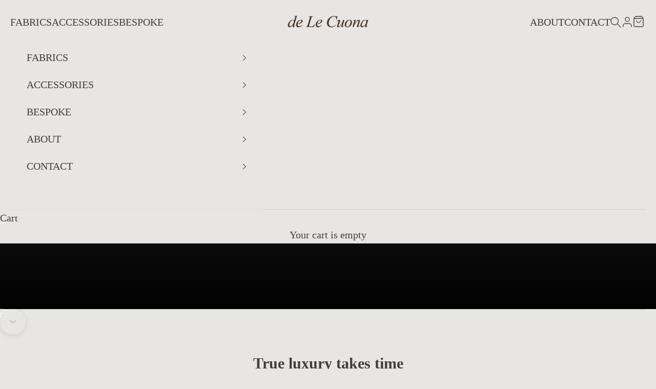

--- FILE ---
content_type: text/html; charset=utf-8
request_url: https://delecuona.com/?utm_source=belgravialdn.com&utm_medium=referral&utm_term=tenant_referral.
body_size: 32606
content:
<!doctype html>

<html lang="en" dir="ltr">
  <head><script async crossorigin fetchpriority="high" src="/cdn/shopifycloud/importmap-polyfill/es-modules-shim.2.4.0.js"></script>
<script type="text/javascript" src="https://cdnjs.cloudflare.com/ajax/libs/jquery/3.4.1/jquery.min.js"></script>
<script src="https://cdn.jsdelivr.net/npm/ip-geolocation-api-jquery-sdk@1.1.0/ipgeolocation.min.js"></script>
<script type="module" src="//delecuona.com/cdn/shop/t/2/assets/dlc-location.js?v=135194119027854114811760085526"></script>
<meta charset="utf-8">
    <meta name="viewport" content="width=device-width, initial-scale=1.0, height=device-height, minimum-scale=1.0, maximum-scale=5.0">

    <title>de Le Cuona USA | Luxury Home Textiles, Fabrics &amp; Bespoke Accessories.</title><meta name="description" content="Discover de Le Cuona’s artisan textiles, fabrics, bespoke throws, shawls, cushions, and luxury accessories. Crafted for elegant American interiors."><link rel="canonical" href="https://delecuona.com/"><link rel="shortcut icon" href="//delecuona.com/cdn/shop/files/fav_48x48_8341df9b-9105-4351-a772-092a94d3d0a9.webp?v=1757530609&width=96">
      <link rel="apple-touch-icon" href="//delecuona.com/cdn/shop/files/fav_48x48_8341df9b-9105-4351-a772-092a94d3d0a9.webp?v=1757530609&width=180"><link rel="preconnect" href="https://fonts.shopifycdn.com" crossorigin><link rel="preload" href="//delecuona.com/cdn/fonts/jost/jost_n4.d47a1b6347ce4a4c9f437608011273009d91f2b7.woff2" as="font" type="font/woff2" crossorigin><meta property="og:type" content="website">
  <meta property="og:title" content="de Le Cuona USA | Luxury Home Textiles, Fabrics &amp; Bespoke Accessories."><meta property="og:image" content="http://delecuona.com/cdn/shop/files/de-Le-Cuona-Logo-Transparent-Brown-square_430x_fede82e2-d050-4492-aa61-7eaaca139784.png?v=1759326185&width=2048">
  <meta property="og:image:secure_url" content="https://delecuona.com/cdn/shop/files/de-Le-Cuona-Logo-Transparent-Brown-square_430x_fede82e2-d050-4492-aa61-7eaaca139784.png?v=1759326185&width=2048">
  <meta property="og:image:width" content="430">
  <meta property="og:image:height" content="430"><meta property="og:description" content="Discover de Le Cuona’s artisan textiles, fabrics, bespoke throws, shawls, cushions, and luxury accessories. Crafted for elegant American interiors."><meta property="og:url" content="https://delecuona.com/">
<meta property="og:site_name" content="de Le Cuona USA"><meta name="twitter:card" content="summary"><meta name="twitter:title" content="de Le Cuona USA | Luxury Home Textiles, Fabrics &amp; Bespoke Accessories.">
  <meta name="twitter:description" content="Discover de Le Cuona’s artisan textiles, fabrics, bespoke throws, shawls, cushions, and luxury accessories. Crafted for elegant American interiors."><meta name="twitter:image" content="https://delecuona.com/cdn/shop/files/de-Le-Cuona-Logo-Transparent-Brown-square_430x_fede82e2-d050-4492-aa61-7eaaca139784.png?crop=center&height=1200&v=1759326185&width=1200">
  <meta name="twitter:image:alt" content=""><script type="application/ld+json">
  {
    "@context": "https://schema.org",
    "@type": "BreadcrumbList",
    "itemListElement": [{
        "@type": "ListItem",
        "position": 1,
        "name": "Home",
        "item": "https://delecuona.com"
      }]
  }
</script><script type="application/ld+json">
  [
    {
      "@context": "https://schema.org",
      "@type": "WebSite",
      "name": "de Le Cuona USA",
      "url": "https:\/\/delecuona.com",
      "potentialAction": {
        "@type": "SearchAction",
        "target": "https:\/\/delecuona.com\/search?q={search_term_string}",
        "query-input": "required name=search_term_string"
      }
    },
    {
      "@context": "https://schema.org",
      "@type": "Organization",
      "name": "de Le Cuona USA","logo": "https:\/\/delecuona.com\/cdn\/shop\/files\/de-Le-Cuona-Logo-Transparent-Brown.png?v=1757522926\u0026width=797","description": "de Le Cuona is a purveyor of unique, luxury textiles responsibly crafted from the world's finest natural fibers: flax, cashmere, wool, alpaca \u0026 silk.","slogan": "Fabrics \u0026 accessories for interiors, responsibly crafted from the finest fibers.","sameAs": ["https:\/\/www.facebook.com\/deLeCuona","https:\/\/www.instagram.com\/delecuona","https:\/\/www.linkedin.com\/company\/de-le-cuona","https:\/\/www.pinterest.com\/delecuona","https:\/\/twitter.com\/deLeCuona","https:\/\/www.youtube.com\/channel\/UCdkpGCVF0QRCNR6KYm4BV1g"],"url": "https:\/\/delecuona.com"
    }
  ]
  </script><style>/* Typography (heading) */
  @font-face {
  font-family: Jost;
  font-weight: 400;
  font-style: normal;
  font-display: fallback;
  src: url("//delecuona.com/cdn/fonts/jost/jost_n4.d47a1b6347ce4a4c9f437608011273009d91f2b7.woff2") format("woff2"),
       url("//delecuona.com/cdn/fonts/jost/jost_n4.791c46290e672b3f85c3d1c651ef2efa3819eadd.woff") format("woff");
}

@font-face {
  font-family: Jost;
  font-weight: 400;
  font-style: italic;
  font-display: fallback;
  src: url("//delecuona.com/cdn/fonts/jost/jost_i4.b690098389649750ada222b9763d55796c5283a5.woff2") format("woff2"),
       url("//delecuona.com/cdn/fonts/jost/jost_i4.fd766415a47e50b9e391ae7ec04e2ae25e7e28b0.woff") format("woff");
}

/* Typography (body) */
  



:root {
    /* Container */
    --container-max-width: 100%;
    --container-xxs-max-width: 27.5rem; /* 440px */
    --container-xs-max-width: 42.5rem; /* 680px */
    --container-sm-max-width: 61.25rem; /* 980px */
    --container-md-max-width: 71.875rem; /* 1150px */
    --container-lg-max-width: 78.75rem; /* 1260px */
    --container-xl-max-width: 85rem; /* 1360px */
    --container-gutter: 1.25rem;

    --section-vertical-spacing: 3rem;
    --section-vertical-spacing-tight:2.5rem;

    --section-stack-gap:2.5rem;
    --section-stack-gap-tight:2.25rem;

    /* Form settings */
    --form-gap: 1.25rem; /* Gap between fieldset and submit button */
    --fieldset-gap: 1rem; /* Gap between each form input within a fieldset */
    --form-control-gap: 0.625rem; /* Gap between input and label (ignored for floating label) */
    --checkbox-control-gap: 0.75rem; /* Horizontal gap between checkbox and its associated label */
    --input-padding-block: 0.65rem; /* Vertical padding for input, textarea and native select */
    --input-padding-inline: 0.8rem; /* Horizontal padding for input, textarea and native select */
    --checkbox-size: 0.875rem; /* Size (width and height) for checkbox */

    /* Other sizes */
    --sticky-area-height: calc(var(--announcement-bar-is-sticky, 0) * var(--announcement-bar-height, 0px) + var(--header-is-sticky, 0) * var(--header-is-visible, 1) * var(--header-height, 0px));

    /* RTL support */
    --transform-logical-flip: 1;
    --transform-origin-start: left;
    --transform-origin-end: right;

    /**
     * ---------------------------------------------------------------------
     * TYPOGRAPHY
     * ---------------------------------------------------------------------
     */

    /* Font properties */
    --heading-font-family: Jost, sans-serif;
    --heading-font-weight: 400;
    --heading-font-style: normal;
    --heading-text-transform: uppercase;
    --heading-letter-spacing: 0.15em;
    --text-font-family: "Times New Roman", Times, serif;
    --text-font-weight: 400;
    --text-font-style: normal;
    --text-letter-spacing: 0.0em;
    --button-font: var(--heading-font-style) var(--heading-font-weight) var(--text-sm) / 1.65 var(--heading-font-family);
    --button-text-transform: uppercase;
    --button-letter-spacing: 0.2em;

    /* Font sizes */--text-heading-size-factor: 1.2;
    --text-h1: max(0.6875rem, clamp(1.375rem, 1.146341463414634rem + 0.975609756097561vw, 2rem) * var(--text-heading-size-factor));
    --text-h2: max(0.6875rem, clamp(1.25rem, 1.0670731707317074rem + 0.7804878048780488vw, 1.75rem) * var(--text-heading-size-factor));
    --text-h3: max(0.6875rem, clamp(1.125rem, 1.0335365853658536rem + 0.3902439024390244vw, 1.375rem) * var(--text-heading-size-factor));
    --text-h4: max(0.6875rem, clamp(1rem, 0.9542682926829268rem + 0.1951219512195122vw, 1.125rem) * var(--text-heading-size-factor));
    --text-h5: calc(0.875rem * var(--text-heading-size-factor));
    --text-h6: calc(0.75rem * var(--text-heading-size-factor));

    --text-xs: 0.875rem;
    --text-sm: 0.9375rem;
    --text-base: 1.0rem;
    --text-lg: 1.125rem;
    --text-xl: 1.25rem;

    /* Rounded variables (used for border radius) */
    --rounded-full: 9999px;
    --button-border-radius: 0.125rem;
    --input-border-radius: 0.125rem;

    /* Box shadow */
    --shadow-sm: 0 2px 8px rgb(0 0 0 / 0.05);
    --shadow: 0 5px 15px rgb(0 0 0 / 0.05);
    --shadow-md: 0 5px 30px rgb(0 0 0 / 0.05);
    --shadow-block: px px px rgb(var(--text-primary) / 0.0);

    /**
     * ---------------------------------------------------------------------
     * OTHER
     * ---------------------------------------------------------------------
     */

    --checkmark-svg-url: url(//delecuona.com/cdn/shop/t/2/assets/checkmark.svg?v=97411323873309283621757583762);
    --cursor-zoom-in-svg-url: url(//delecuona.com/cdn/shop/t/2/assets/cursor-zoom-in.svg?v=38335909867436086231757583762);
  }

  [dir="rtl"]:root {
    /* RTL support */
    --transform-logical-flip: -1;
    --transform-origin-start: right;
    --transform-origin-end: left;
  }

  @media screen and (min-width: 700px) {
    :root {
      /* Typography (font size) */
      --text-xs: 1.125rem;
      --text-sm: 1.1875rem;
      --text-base: 1.25rem;
      --text-lg: 1.375rem;
      --text-xl: 1.375rem;

      /* Spacing settings */
      --container-gutter: 2rem;
    }
  }

  @media screen and (min-width: 1000px) {
    :root {
      /* Spacing settings */
      --container-gutter: 3rem;

      --section-vertical-spacing: 5rem;
      --section-vertical-spacing-tight: 4rem;

      --section-stack-gap:4rem;
      --section-stack-gap-tight:4rem;
    }
  }:root {/* Overlay used for modal */
    --page-overlay: 0 0 0 / 0.4;

    /* We use the first scheme background as default */
    --page-background: ;

    /* Product colors */
    --on-sale-text: 227 44 43;
    --on-sale-badge-background: 227 44 43;
    --on-sale-badge-text: 255 255 255;
    --sold-out-badge-background: 233 230 227;
    --sold-out-badge-text: 0 0 0 / 0.65;
    --custom-badge-background: 47 41 41;
    --custom-badge-text: 255 255 255;
    --star-color: 47 41 41;

    /* Status colors */
    --success-background: 212 227 203;
    --success-text: 48 122 7;
    --warning-background: 253 241 224;
    --warning-text: 237 138 0;
    --error-background: 243 204 204;
    --error-text: 203 43 43;
  }.color-scheme--scheme-1 {
      /* Color settings */--accent: 65 61 58;
      --text-color: 65 61 58;
      --background: 232 230 227 / 1.0;
      --background-without-opacity: 232 230 227;
      --background-gradient: ;--border-color: 207 205 202;/* Button colors */
      --button-background: 65 61 58;
      --button-text-color: 232 230 227;

      /* Circled buttons */
      --circle-button-background: 232 230 227;
      --circle-button-text-color: 65 61 58;
    }.shopify-section:has(.section-spacing.color-scheme--bg-79401af4a85d49fe17a341a79583dc80) + .shopify-section:has(.section-spacing.color-scheme--bg-79401af4a85d49fe17a341a79583dc80:not(.bordered-section)) .section-spacing {
      padding-block-start: 0;
    }.color-scheme--scheme-2 {
      /* Color settings */--accent: 233 230 227;
      --text-color: 233 230 227;
      --background: 47 41 41 / 1.0;
      --background-without-opacity: 47 41 41;
      --background-gradient: ;--border-color: 75 69 69;/* Button colors */
      --button-background: 233 230 227;
      --button-text-color: 47 41 41;

      /* Circled buttons */
      --circle-button-background: 0 0 0;
      --circle-button-text-color: 233 230 227;
    }.shopify-section:has(.section-spacing.color-scheme--bg-eeb5aa7e5913ed60c82f2dd232703dd0) + .shopify-section:has(.section-spacing.color-scheme--bg-eeb5aa7e5913ed60c82f2dd232703dd0:not(.bordered-section)) .section-spacing {
      padding-block-start: 0;
    }.color-scheme--scheme-3 {
      /* Color settings */--accent: 233 230 227;
      --text-color: 47 41 41;
      --background: 233 230 227 / 1.0;
      --background-without-opacity: 233 230 227;
      --background-gradient: ;--border-color: 205 202 199;/* Button colors */
      --button-background: 233 230 227;
      --button-text-color: 47 41 41;

      /* Circled buttons */
      --circle-button-background: 0 0 0;
      --circle-button-text-color: 47 41 41;
    }.shopify-section:has(.section-spacing.color-scheme--bg-c6dd39fa0a995c04df3959d5d7a42ffb) + .shopify-section:has(.section-spacing.color-scheme--bg-c6dd39fa0a995c04df3959d5d7a42ffb:not(.bordered-section)) .section-spacing {
      padding-block-start: 0;
    }.color-scheme--scheme-4 {
      /* Color settings */--accent: 0 0 0;
      --text-color: 47 41 41;
      --background: 0 0 0 / 0.0;
      --background-without-opacity: 0 0 0;
      --background-gradient: ;--border-color: 47 41 41;/* Button colors */
      --button-background: 0 0 0;
      --button-text-color: 28 28 28;

      /* Circled buttons */
      --circle-button-background: 0 0 0;
      --circle-button-text-color: 28 28 28;
    }.shopify-section:has(.section-spacing.color-scheme--bg-3671eee015764974ee0aef1536023e0f) + .shopify-section:has(.section-spacing.color-scheme--bg-3671eee015764974ee0aef1536023e0f:not(.bordered-section)) .section-spacing {
      padding-block-start: 0;
    }.color-scheme--scheme-b7990f42-03f9-46e1-9098-ec7d0f01bf3b {
      /* Color settings */--accent: 65 61 58;
      --text-color: 65 61 58;
      --background: 220 218 215 / 1.0;
      --background-without-opacity: 220 218 215;
      --background-gradient: ;--border-color: 197 194 191;/* Button colors */
      --button-background: 65 61 58;
      --button-text-color: 232 230 227;

      /* Circled buttons */
      --circle-button-background: 232 230 227;
      --circle-button-text-color: 65 61 58;
    }.shopify-section:has(.section-spacing.color-scheme--bg-99f300eefcd9d0ddbc9fda6b32220772) + .shopify-section:has(.section-spacing.color-scheme--bg-99f300eefcd9d0ddbc9fda6b32220772:not(.bordered-section)) .section-spacing {
      padding-block-start: 0;
    }.color-scheme--scheme-17f8229b-cff5-4de9-bb07-c3655455466d {
      /* Color settings */--accent: 52 52 52;
      --text-color: 52 52 52;
      --background: 205 198 191 / 1.0;
      --background-without-opacity: 205 198 191;
      --background-gradient: ;--border-color: 182 176 170;/* Button colors */
      --button-background: 52 52 52;
      --button-text-color: 233 230 227;

      /* Circled buttons */
      --circle-button-background: 233 230 227;
      --circle-button-text-color: 52 52 52;
    }.shopify-section:has(.section-spacing.color-scheme--bg-e8c60c1a38c400ae8a41baf9166c700c) + .shopify-section:has(.section-spacing.color-scheme--bg-e8c60c1a38c400ae8a41baf9166c700c:not(.bordered-section)) .section-spacing {
      padding-block-start: 0;
    }.color-scheme--scheme-8c3eff05-7da4-44e7-89ad-a1206a63da81 {
      /* Color settings */--accent: 232 230 227;
      --text-color: 232 230 227;
      --background: 0 0 0 / 0.0;
      --background-without-opacity: 0 0 0;
      --background-gradient: ;--border-color: 232 230 227;/* Button colors */
      --button-background: 232 230 227;
      --button-text-color: 232 230 227;

      /* Circled buttons */
      --circle-button-background: 0 0 0;
      --circle-button-text-color: 232 230 227;
    }.shopify-section:has(.section-spacing.color-scheme--bg-3671eee015764974ee0aef1536023e0f) + .shopify-section:has(.section-spacing.color-scheme--bg-3671eee015764974ee0aef1536023e0f:not(.bordered-section)) .section-spacing {
      padding-block-start: 0;
    }.color-scheme--dialog {
      /* Color settings */--accent: 65 61 58;
      --text-color: 65 61 58;
      --background: 232 230 227 / 1.0;
      --background-without-opacity: 232 230 227;
      --background-gradient: ;--border-color: 207 205 202;/* Button colors */
      --button-background: 65 61 58;
      --button-text-color: 232 230 227;

      /* Circled buttons */
      --circle-button-background: 232 230 227;
      --circle-button-text-color: 65 61 58;
    }
</style><script>
  // This allows to expose several variables to the global scope, to be used in scripts
  window.themeVariables = {
    settings: {
      showPageTransition: null,
      pageType: "index",
      moneyFormat: "${{amount}}",
      moneyWithCurrencyFormat: "${{amount}} USD",
      currencyCodeEnabled: false,
      cartType: "drawer",
      staggerMenuApparition: false
    },

    strings: {
      addedToCart: "Added to your cart!",
      closeGallery: "Close gallery",
      zoomGallery: "Zoom picture",
      errorGallery: "Image cannot be loaded",
      shippingEstimatorNoResults: "Sorry, we do not ship to your address.",
      shippingEstimatorOneResult: "There is one shipping rate for your address:",
      shippingEstimatorMultipleResults: "There are several shipping rates for your address:",
      shippingEstimatorError: "One or more error occurred while retrieving shipping rates:",
      next: "Next",
      previous: "Previous"
    },

    mediaQueries: {
      'sm': 'screen and (min-width: 700px)',
      'md': 'screen and (min-width: 1000px)',
      'lg': 'screen and (min-width: 1150px)',
      'xl': 'screen and (min-width: 1400px)',
      '2xl': 'screen and (min-width: 1600px)',
      'sm-max': 'screen and (max-width: 699px)',
      'md-max': 'screen and (max-width: 999px)',
      'lg-max': 'screen and (max-width: 1149px)',
      'xl-max': 'screen and (max-width: 1399px)',
      '2xl-max': 'screen and (max-width: 1599px)',
      'motion-safe': '(prefers-reduced-motion: no-preference)',
      'motion-reduce': '(prefers-reduced-motion: reduce)',
      'supports-hover': 'screen and (pointer: fine)',
      'supports-touch': 'screen and (hover: none)'
    }
  };</script><script>
      if (!(HTMLScriptElement.supports && HTMLScriptElement.supports('importmap'))) {
        const importMapPolyfill = document.createElement('script');
        importMapPolyfill.async = true;
        importMapPolyfill.src = "//delecuona.com/cdn/shop/t/2/assets/es-module-shims.min.js?v=98603786603752121101757583728";

        document.head.appendChild(importMapPolyfill);
      }
    </script>

    <script type="importmap">{
        "imports": {
          "vendor": "//delecuona.com/cdn/shop/t/2/assets/vendor.min.js?v=118757129943152772801757583728",
          "theme": "//delecuona.com/cdn/shop/t/2/assets/theme.js?v=120688118179581468051757583728",
          "photoswipe": "//delecuona.com/cdn/shop/t/2/assets/photoswipe.min.js?v=13374349288281597431757583728"
        }
      }
    </script> 
    <script type="module" src="//delecuona.com/cdn/shop/t/2/assets/vendor.min.js?v=118757129943152772801757583728"></script>
    <script type="module" src="//delecuona.com/cdn/shop/t/2/assets/theme.js?v=120688118179581468051757583728"></script>




   
  
  
  


<link rel="alternate" hreflang="en" href="https://delecuona.eu/" />

<link rel="alternate" hreflang="en-gb" href="https://delecuona.co.uk/" />



<link rel="alternate" hreflang="x-default" href="https://delecuona.com/" />
  
<link rel="alternate" hreflang="en-AC" href="https://row.delecuona.com//">
<link rel="alternate" hreflang="en-AE" href="https://row.delecuona.com//">
<link rel="alternate" hreflang="en-AF" href="https://row.delecuona.com//">
<link rel="alternate" hreflang="en-AG" href="https://row.delecuona.com//">
<link rel="alternate" hreflang="en-AI" href="https://row.delecuona.com//">
<link rel="alternate" hreflang="en-AM" href="https://row.delecuona.com//">
<link rel="alternate" hreflang="en-AO" href="https://row.delecuona.com//">
<link rel="alternate" hreflang="en-AR" href="https://row.delecuona.com//">
<link rel="alternate" hreflang="en-AU" href="https://row.delecuona.com//">
<link rel="alternate" hreflang="en-AW" href="https://row.delecuona.com//">
<link rel="alternate" hreflang="en-AZ" href="https://row.delecuona.com//">
<link rel="alternate" hreflang="en-BB" href="https://row.delecuona.com//">
<link rel="alternate" hreflang="en-BD" href="https://row.delecuona.com//">
<link rel="alternate" hreflang="en-BF" href="https://row.delecuona.com//">
<link rel="alternate" hreflang="en-BH" href="https://row.delecuona.com//">
<link rel="alternate" hreflang="en-BI" href="https://row.delecuona.com//">
<link rel="alternate" hreflang="en-BJ" href="https://row.delecuona.com//">
<link rel="alternate" hreflang="en-BL" href="https://row.delecuona.com//">
<link rel="alternate" hreflang="en-BM" href="https://row.delecuona.com//">
<link rel="alternate" hreflang="en-BN" href="https://row.delecuona.com//">
<link rel="alternate" hreflang="en-BO" href="https://row.delecuona.com//">
<link rel="alternate" hreflang="en-BQ" href="https://row.delecuona.com//">
<link rel="alternate" hreflang="en-BR" href="https://row.delecuona.com//">
<link rel="alternate" hreflang="en-BS" href="https://row.delecuona.com//">
<link rel="alternate" hreflang="en-BT" href="https://row.delecuona.com//">
<link rel="alternate" hreflang="en-BW" href="https://row.delecuona.com//">
<link rel="alternate" hreflang="en-BZ" href="https://row.delecuona.com//">
<link rel="alternate" hreflang="en-CA" href="https://row.delecuona.com//">
<link rel="alternate" hreflang="en-CC" href="https://row.delecuona.com//">
<link rel="alternate" hreflang="en-CD" href="https://row.delecuona.com//">
<link rel="alternate" hreflang="en-CF" href="https://row.delecuona.com//">
<link rel="alternate" hreflang="en-CG" href="https://row.delecuona.com//">
<link rel="alternate" hreflang="en-CI" href="https://row.delecuona.com//">
<link rel="alternate" hreflang="en-CK" href="https://row.delecuona.com//">
<link rel="alternate" hreflang="en-CL" href="https://row.delecuona.com//">
<link rel="alternate" hreflang="en-CM" href="https://row.delecuona.com//">
<link rel="alternate" hreflang="en-CN" href="https://row.delecuona.com//">
<link rel="alternate" hreflang="en-CO" href="https://row.delecuona.com//">
<link rel="alternate" hreflang="en-CR" href="https://row.delecuona.com//">
<link rel="alternate" hreflang="en-CV" href="https://row.delecuona.com//">
<link rel="alternate" hreflang="en-CW" href="https://row.delecuona.com//">
<link rel="alternate" hreflang="en-CX" href="https://row.delecuona.com//">
<link rel="alternate" hreflang="en-DJ" href="https://row.delecuona.com//">
<link rel="alternate" hreflang="en-DM" href="https://row.delecuona.com//">
<link rel="alternate" hreflang="en-DO" href="https://row.delecuona.com//">
<link rel="alternate" hreflang="en-DZ" href="https://row.delecuona.com//">
<link rel="alternate" hreflang="en-EC" href="https://row.delecuona.com//">
<link rel="alternate" hreflang="en-EG" href="https://row.delecuona.com//">
<link rel="alternate" hreflang="en-EH" href="https://row.delecuona.com//">
<link rel="alternate" hreflang="en-ER" href="https://row.delecuona.com//">
<link rel="alternate" hreflang="en-ET" href="https://row.delecuona.com//">
<link rel="alternate" hreflang="en-FJ" href="https://row.delecuona.com//">
<link rel="alternate" hreflang="en-FK" href="https://row.delecuona.com//">
<link rel="alternate" hreflang="en-GA" href="https://row.delecuona.com//">
<link rel="alternate" hreflang="en-GD" href="https://row.delecuona.com//">
<link rel="alternate" hreflang="en-GE" href="https://row.delecuona.com//">
<link rel="alternate" hreflang="en-GF" href="https://row.delecuona.com//">
<link rel="alternate" hreflang="en-GH" href="https://row.delecuona.com//">
<link rel="alternate" hreflang="en-GL" href="https://row.delecuona.com//">
<link rel="alternate" hreflang="en-GM" href="https://row.delecuona.com//">
<link rel="alternate" hreflang="en-GN" href="https://row.delecuona.com//">
<link rel="alternate" hreflang="en-GP" href="https://row.delecuona.com//">
<link rel="alternate" hreflang="en-GQ" href="https://row.delecuona.com//">
<link rel="alternate" hreflang="en-GS" href="https://row.delecuona.com//">
<link rel="alternate" hreflang="en-GT" href="https://row.delecuona.com//">
<link rel="alternate" hreflang="en-GW" href="https://row.delecuona.com//">
<link rel="alternate" hreflang="en-GY" href="https://row.delecuona.com//">
<link rel="alternate" hreflang="en-HK" href="https://row.delecuona.com//">
<link rel="alternate" hreflang="en-HN" href="https://row.delecuona.com//">
<link rel="alternate" hreflang="en-HT" href="https://row.delecuona.com//">
<link rel="alternate" hreflang="en-ID" href="https://row.delecuona.com//">
<link rel="alternate" hreflang="en-IL" href="https://row.delecuona.com//">
<link rel="alternate" hreflang="en-IN" href="https://row.delecuona.com//">
<link rel="alternate" hreflang="en-IO" href="https://row.delecuona.com//">
<link rel="alternate" hreflang="en-IQ" href="https://row.delecuona.com//">
<link rel="alternate" hreflang="en-JM" href="https://row.delecuona.com//">
<link rel="alternate" hreflang="en-JO" href="https://row.delecuona.com//">
<link rel="alternate" hreflang="en-JP" href="https://row.delecuona.com//">
<link rel="alternate" hreflang="en-KE" href="https://row.delecuona.com//">
<link rel="alternate" hreflang="en-KG" href="https://row.delecuona.com//">
<link rel="alternate" hreflang="en-KH" href="https://row.delecuona.com//">
<link rel="alternate" hreflang="en-KI" href="https://row.delecuona.com//">
<link rel="alternate" hreflang="en-KM" href="https://row.delecuona.com//">
<link rel="alternate" hreflang="en-KN" href="https://row.delecuona.com//">
<link rel="alternate" hreflang="en-KR" href="https://row.delecuona.com//">
<link rel="alternate" hreflang="en-KW" href="https://row.delecuona.com//">
<link rel="alternate" hreflang="en-KY" href="https://row.delecuona.com//">
<link rel="alternate" hreflang="en-KZ" href="https://row.delecuona.com//">
<link rel="alternate" hreflang="en-LA" href="https://row.delecuona.com//">
<link rel="alternate" hreflang="en-LB" href="https://row.delecuona.com//">
<link rel="alternate" hreflang="en-LC" href="https://row.delecuona.com//">
<link rel="alternate" hreflang="en-LK" href="https://row.delecuona.com//">
<link rel="alternate" hreflang="en-LR" href="https://row.delecuona.com//">
<link rel="alternate" hreflang="en-LS" href="https://row.delecuona.com//">
<link rel="alternate" hreflang="en-LY" href="https://row.delecuona.com//">
<link rel="alternate" hreflang="en-MA" href="https://row.delecuona.com//">
<link rel="alternate" hreflang="en-MF" href="https://row.delecuona.com//">
<link rel="alternate" hreflang="en-MG" href="https://row.delecuona.com//">
<link rel="alternate" hreflang="en-ML" href="https://row.delecuona.com//">
<link rel="alternate" hreflang="en-MM" href="https://row.delecuona.com//">
<link rel="alternate" hreflang="en-MN" href="https://row.delecuona.com//">
<link rel="alternate" hreflang="en-MO" href="https://row.delecuona.com//">
<link rel="alternate" hreflang="en-MQ" href="https://row.delecuona.com//">
<link rel="alternate" hreflang="en-MR" href="https://row.delecuona.com//">
<link rel="alternate" hreflang="en-MS" href="https://row.delecuona.com//">
<link rel="alternate" hreflang="en-MU" href="https://row.delecuona.com//">
<link rel="alternate" hreflang="en-MV" href="https://row.delecuona.com//">
<link rel="alternate" hreflang="en-MW" href="https://row.delecuona.com//">
<link rel="alternate" hreflang="en-MX" href="https://row.delecuona.com//">
<link rel="alternate" hreflang="en-MY" href="https://row.delecuona.com//">
<link rel="alternate" hreflang="en-MZ" href="https://row.delecuona.com//">
<link rel="alternate" hreflang="en-NA" href="https://row.delecuona.com//">
<link rel="alternate" hreflang="en-NC" href="https://row.delecuona.com//">
<link rel="alternate" hreflang="en-NE" href="https://row.delecuona.com//">
<link rel="alternate" hreflang="en-NF" href="https://row.delecuona.com//">
<link rel="alternate" hreflang="en-NG" href="https://row.delecuona.com//">
<link rel="alternate" hreflang="en-NI" href="https://row.delecuona.com//">
<link rel="alternate" hreflang="en-NP" href="https://row.delecuona.com//">
<link rel="alternate" hreflang="en-NR" href="https://row.delecuona.com//">
<link rel="alternate" hreflang="en-NU" href="https://row.delecuona.com//">
<link rel="alternate" hreflang="en-NZ" href="https://row.delecuona.com//">
<link rel="alternate" hreflang="en-OM" href="https://row.delecuona.com//">
<link rel="alternate" hreflang="en-PA" href="https://row.delecuona.com//">
<link rel="alternate" hreflang="en-PE" href="https://row.delecuona.com//">
<link rel="alternate" hreflang="en-PF" href="https://row.delecuona.com//">
<link rel="alternate" hreflang="en-PG" href="https://row.delecuona.com//">
<link rel="alternate" hreflang="en-PH" href="https://row.delecuona.com//">
<link rel="alternate" hreflang="en-PK" href="https://row.delecuona.com//">
<link rel="alternate" hreflang="en-PM" href="https://row.delecuona.com//">
<link rel="alternate" hreflang="en-PN" href="https://row.delecuona.com//">
<link rel="alternate" hreflang="en-PS" href="https://row.delecuona.com//">
<link rel="alternate" hreflang="en-PY" href="https://row.delecuona.com//">
<link rel="alternate" hreflang="en-QA" href="https://row.delecuona.com//">
<link rel="alternate" hreflang="en-RE" href="https://row.delecuona.com//">
<link rel="alternate" hreflang="en-RW" href="https://row.delecuona.com//">
<link rel="alternate" hreflang="en-SA" href="https://row.delecuona.com//">
<link rel="alternate" hreflang="en-SB" href="https://row.delecuona.com//">
<link rel="alternate" hreflang="en-SC" href="https://row.delecuona.com//">
<link rel="alternate" hreflang="en-SD" href="https://row.delecuona.com//">
<link rel="alternate" hreflang="en-SG" href="https://row.delecuona.com//">
<link rel="alternate" hreflang="en-SH" href="https://row.delecuona.com//">
<link rel="alternate" hreflang="en-SL" href="https://row.delecuona.com//">
<link rel="alternate" hreflang="en-SN" href="https://row.delecuona.com//">
<link rel="alternate" hreflang="en-SO" href="https://row.delecuona.com//">
<link rel="alternate" hreflang="en-SR" href="https://row.delecuona.com//">
<link rel="alternate" hreflang="en-SS" href="https://row.delecuona.com//">
<link rel="alternate" hreflang="en-ST" href="https://row.delecuona.com//">
<link rel="alternate" hreflang="en-SV" href="https://row.delecuona.com//">
<link rel="alternate" hreflang="en-SX" href="https://row.delecuona.com//">
<link rel="alternate" hreflang="en-SZ" href="https://row.delecuona.com//">
<link rel="alternate" hreflang="en-TA" href="https://row.delecuona.com//">
<link rel="alternate" hreflang="en-TC" href="https://row.delecuona.com//">
<link rel="alternate" hreflang="en-TD" href="https://row.delecuona.com//">
<link rel="alternate" hreflang="en-TF" href="https://row.delecuona.com//">
<link rel="alternate" hreflang="en-TG" href="https://row.delecuona.com//">
<link rel="alternate" hreflang="en-TH" href="https://row.delecuona.com//">
<link rel="alternate" hreflang="en-TJ" href="https://row.delecuona.com//">
<link rel="alternate" hreflang="en-TK" href="https://row.delecuona.com//">
<link rel="alternate" hreflang="en-TL" href="https://row.delecuona.com//">
<link rel="alternate" hreflang="en-TM" href="https://row.delecuona.com//">
<link rel="alternate" hreflang="en-TN" href="https://row.delecuona.com//">
<link rel="alternate" hreflang="en-TO" href="https://row.delecuona.com//">
<link rel="alternate" hreflang="en-TR" href="https://row.delecuona.com//">
<link rel="alternate" hreflang="en-TT" href="https://row.delecuona.com//">
<link rel="alternate" hreflang="en-TV" href="https://row.delecuona.com//">
<link rel="alternate" hreflang="en-TW" href="https://row.delecuona.com//">
<link rel="alternate" hreflang="en-TZ" href="https://row.delecuona.com//">
<link rel="alternate" hreflang="en-UG" href="https://row.delecuona.com//">
<link rel="alternate" hreflang="en-UM" href="https://row.delecuona.com//">
<link rel="alternate" hreflang="en-UY" href="https://row.delecuona.com//">
<link rel="alternate" hreflang="en-UZ" href="https://row.delecuona.com//">
<link rel="alternate" hreflang="en-VC" href="https://row.delecuona.com//">
<link rel="alternate" hreflang="en-VE" href="https://row.delecuona.com//">
<link rel="alternate" hreflang="en-VG" href="https://row.delecuona.com//">
<link rel="alternate" hreflang="en-VN" href="https://row.delecuona.com//">
<link rel="alternate" hreflang="en-VU" href="https://row.delecuona.com//">
<link rel="alternate" hreflang="en-WF" href="https://row.delecuona.com//">
<link rel="alternate" hreflang="en-WS" href="https://row.delecuona.com//">
<link rel="alternate" hreflang="en-YE" href="https://row.delecuona.com//">
<link rel="alternate" hreflang="en-YT" href="https://row.delecuona.com//">
<link rel="alternate" hreflang="en-ZA" href="https://row.delecuona.com//">
<link rel="alternate" hreflang="en-ZM" href="https://row.delecuona.com//">
<link rel="alternate" hreflang="en-ZW" href="https://row.delecuona.com//">

<script>window.performance && window.performance.mark && window.performance.mark('shopify.content_for_header.start');</script><meta id="shopify-digital-wallet" name="shopify-digital-wallet" content="/66608201805/digital_wallets/dialog">
<meta name="shopify-checkout-api-token" content="0f378aeeec4edaaa939016dd96b274bb">
<meta id="in-context-paypal-metadata" data-shop-id="66608201805" data-venmo-supported="false" data-environment="production" data-locale="en_US" data-paypal-v4="true" data-currency="USD">
<script async="async" src="/checkouts/internal/preloads.js?locale=en-US"></script>
<link rel="preconnect" href="https://shop.app" crossorigin="anonymous">
<script async="async" src="https://shop.app/checkouts/internal/preloads.js?locale=en-US&shop_id=66608201805" crossorigin="anonymous"></script>
<script id="apple-pay-shop-capabilities" type="application/json">{"shopId":66608201805,"countryCode":"US","currencyCode":"USD","merchantCapabilities":["supports3DS"],"merchantId":"gid:\/\/shopify\/Shop\/66608201805","merchantName":"de Le Cuona USA","requiredBillingContactFields":["postalAddress","email","phone"],"requiredShippingContactFields":["postalAddress","email","phone"],"shippingType":"shipping","supportedNetworks":["visa","masterCard","discover","elo","jcb"],"total":{"type":"pending","label":"de Le Cuona USA","amount":"1.00"},"shopifyPaymentsEnabled":true,"supportsSubscriptions":true}</script>
<script id="shopify-features" type="application/json">{"accessToken":"0f378aeeec4edaaa939016dd96b274bb","betas":["rich-media-storefront-analytics"],"domain":"delecuona.com","predictiveSearch":true,"shopId":66608201805,"locale":"en"}</script>
<script>var Shopify = Shopify || {};
Shopify.shop = "de-le-cuona-usa.myshopify.com";
Shopify.locale = "en";
Shopify.currency = {"active":"USD","rate":"1.0"};
Shopify.country = "US";
Shopify.theme = {"name":"dlc-theme-usa","id":139277631565,"schema_name":"Prestige","schema_version":"10.7.0","theme_store_id":null,"role":"main"};
Shopify.theme.handle = "null";
Shopify.theme.style = {"id":null,"handle":null};
Shopify.cdnHost = "delecuona.com/cdn";
Shopify.routes = Shopify.routes || {};
Shopify.routes.root = "/";</script>
<script type="module">!function(o){(o.Shopify=o.Shopify||{}).modules=!0}(window);</script>
<script>!function(o){function n(){var o=[];function n(){o.push(Array.prototype.slice.apply(arguments))}return n.q=o,n}var t=o.Shopify=o.Shopify||{};t.loadFeatures=n(),t.autoloadFeatures=n()}(window);</script>
<script>
  window.ShopifyPay = window.ShopifyPay || {};
  window.ShopifyPay.apiHost = "shop.app\/pay";
  window.ShopifyPay.redirectState = null;
</script>
<script id="shop-js-analytics" type="application/json">{"pageType":"index"}</script>
<script defer="defer" async type="module" src="//delecuona.com/cdn/shopifycloud/shop-js/modules/v2/client.init-shop-cart-sync_BT-GjEfc.en.esm.js"></script>
<script defer="defer" async type="module" src="//delecuona.com/cdn/shopifycloud/shop-js/modules/v2/chunk.common_D58fp_Oc.esm.js"></script>
<script defer="defer" async type="module" src="//delecuona.com/cdn/shopifycloud/shop-js/modules/v2/chunk.modal_xMitdFEc.esm.js"></script>
<script type="module">
  await import("//delecuona.com/cdn/shopifycloud/shop-js/modules/v2/client.init-shop-cart-sync_BT-GjEfc.en.esm.js");
await import("//delecuona.com/cdn/shopifycloud/shop-js/modules/v2/chunk.common_D58fp_Oc.esm.js");
await import("//delecuona.com/cdn/shopifycloud/shop-js/modules/v2/chunk.modal_xMitdFEc.esm.js");

  window.Shopify.SignInWithShop?.initShopCartSync?.({"fedCMEnabled":true,"windoidEnabled":true});

</script>
<script>
  window.Shopify = window.Shopify || {};
  if (!window.Shopify.featureAssets) window.Shopify.featureAssets = {};
  window.Shopify.featureAssets['shop-js'] = {"shop-cart-sync":["modules/v2/client.shop-cart-sync_DZOKe7Ll.en.esm.js","modules/v2/chunk.common_D58fp_Oc.esm.js","modules/v2/chunk.modal_xMitdFEc.esm.js"],"init-fed-cm":["modules/v2/client.init-fed-cm_B6oLuCjv.en.esm.js","modules/v2/chunk.common_D58fp_Oc.esm.js","modules/v2/chunk.modal_xMitdFEc.esm.js"],"shop-cash-offers":["modules/v2/client.shop-cash-offers_D2sdYoxE.en.esm.js","modules/v2/chunk.common_D58fp_Oc.esm.js","modules/v2/chunk.modal_xMitdFEc.esm.js"],"shop-login-button":["modules/v2/client.shop-login-button_QeVjl5Y3.en.esm.js","modules/v2/chunk.common_D58fp_Oc.esm.js","modules/v2/chunk.modal_xMitdFEc.esm.js"],"pay-button":["modules/v2/client.pay-button_DXTOsIq6.en.esm.js","modules/v2/chunk.common_D58fp_Oc.esm.js","modules/v2/chunk.modal_xMitdFEc.esm.js"],"shop-button":["modules/v2/client.shop-button_DQZHx9pm.en.esm.js","modules/v2/chunk.common_D58fp_Oc.esm.js","modules/v2/chunk.modal_xMitdFEc.esm.js"],"avatar":["modules/v2/client.avatar_BTnouDA3.en.esm.js"],"init-windoid":["modules/v2/client.init-windoid_CR1B-cfM.en.esm.js","modules/v2/chunk.common_D58fp_Oc.esm.js","modules/v2/chunk.modal_xMitdFEc.esm.js"],"init-shop-for-new-customer-accounts":["modules/v2/client.init-shop-for-new-customer-accounts_C_vY_xzh.en.esm.js","modules/v2/client.shop-login-button_QeVjl5Y3.en.esm.js","modules/v2/chunk.common_D58fp_Oc.esm.js","modules/v2/chunk.modal_xMitdFEc.esm.js"],"init-shop-email-lookup-coordinator":["modules/v2/client.init-shop-email-lookup-coordinator_BI7n9ZSv.en.esm.js","modules/v2/chunk.common_D58fp_Oc.esm.js","modules/v2/chunk.modal_xMitdFEc.esm.js"],"init-shop-cart-sync":["modules/v2/client.init-shop-cart-sync_BT-GjEfc.en.esm.js","modules/v2/chunk.common_D58fp_Oc.esm.js","modules/v2/chunk.modal_xMitdFEc.esm.js"],"shop-toast-manager":["modules/v2/client.shop-toast-manager_DiYdP3xc.en.esm.js","modules/v2/chunk.common_D58fp_Oc.esm.js","modules/v2/chunk.modal_xMitdFEc.esm.js"],"init-customer-accounts":["modules/v2/client.init-customer-accounts_D9ZNqS-Q.en.esm.js","modules/v2/client.shop-login-button_QeVjl5Y3.en.esm.js","modules/v2/chunk.common_D58fp_Oc.esm.js","modules/v2/chunk.modal_xMitdFEc.esm.js"],"init-customer-accounts-sign-up":["modules/v2/client.init-customer-accounts-sign-up_iGw4briv.en.esm.js","modules/v2/client.shop-login-button_QeVjl5Y3.en.esm.js","modules/v2/chunk.common_D58fp_Oc.esm.js","modules/v2/chunk.modal_xMitdFEc.esm.js"],"shop-follow-button":["modules/v2/client.shop-follow-button_CqMgW2wH.en.esm.js","modules/v2/chunk.common_D58fp_Oc.esm.js","modules/v2/chunk.modal_xMitdFEc.esm.js"],"checkout-modal":["modules/v2/client.checkout-modal_xHeaAweL.en.esm.js","modules/v2/chunk.common_D58fp_Oc.esm.js","modules/v2/chunk.modal_xMitdFEc.esm.js"],"shop-login":["modules/v2/client.shop-login_D91U-Q7h.en.esm.js","modules/v2/chunk.common_D58fp_Oc.esm.js","modules/v2/chunk.modal_xMitdFEc.esm.js"],"lead-capture":["modules/v2/client.lead-capture_BJmE1dJe.en.esm.js","modules/v2/chunk.common_D58fp_Oc.esm.js","modules/v2/chunk.modal_xMitdFEc.esm.js"],"payment-terms":["modules/v2/client.payment-terms_Ci9AEqFq.en.esm.js","modules/v2/chunk.common_D58fp_Oc.esm.js","modules/v2/chunk.modal_xMitdFEc.esm.js"]};
</script>
<script id="__st">var __st={"a":66608201805,"offset":-18000,"reqid":"7ea6bf27-f87a-479d-8799-7722cf5939db-1769097837","pageurl":"delecuona.com\/?utm_source=belgravialdn.com\u0026utm_medium=referral\u0026utm_term=tenant_referral.","u":"b97a22705d7b","p":"home"};</script>
<script>window.ShopifyPaypalV4VisibilityTracking = true;</script>
<script id="captcha-bootstrap">!function(){'use strict';const t='contact',e='account',n='new_comment',o=[[t,t],['blogs',n],['comments',n],[t,'customer']],c=[[e,'customer_login'],[e,'guest_login'],[e,'recover_customer_password'],[e,'create_customer']],r=t=>t.map((([t,e])=>`form[action*='/${t}']:not([data-nocaptcha='true']) input[name='form_type'][value='${e}']`)).join(','),a=t=>()=>t?[...document.querySelectorAll(t)].map((t=>t.form)):[];function s(){const t=[...o],e=r(t);return a(e)}const i='password',u='form_key',d=['recaptcha-v3-token','g-recaptcha-response','h-captcha-response',i],f=()=>{try{return window.sessionStorage}catch{return}},m='__shopify_v',_=t=>t.elements[u];function p(t,e,n=!1){try{const o=window.sessionStorage,c=JSON.parse(o.getItem(e)),{data:r}=function(t){const{data:e,action:n}=t;return t[m]||n?{data:e,action:n}:{data:t,action:n}}(c);for(const[e,n]of Object.entries(r))t.elements[e]&&(t.elements[e].value=n);n&&o.removeItem(e)}catch(o){console.error('form repopulation failed',{error:o})}}const l='form_type',E='cptcha';function T(t){t.dataset[E]=!0}const w=window,h=w.document,L='Shopify',v='ce_forms',y='captcha';let A=!1;((t,e)=>{const n=(g='f06e6c50-85a8-45c8-87d0-21a2b65856fe',I='https://cdn.shopify.com/shopifycloud/storefront-forms-hcaptcha/ce_storefront_forms_captcha_hcaptcha.v1.5.2.iife.js',D={infoText:'Protected by hCaptcha',privacyText:'Privacy',termsText:'Terms'},(t,e,n)=>{const o=w[L][v],c=o.bindForm;if(c)return c(t,g,e,D).then(n);var r;o.q.push([[t,g,e,D],n]),r=I,A||(h.body.append(Object.assign(h.createElement('script'),{id:'captcha-provider',async:!0,src:r})),A=!0)});var g,I,D;w[L]=w[L]||{},w[L][v]=w[L][v]||{},w[L][v].q=[],w[L][y]=w[L][y]||{},w[L][y].protect=function(t,e){n(t,void 0,e),T(t)},Object.freeze(w[L][y]),function(t,e,n,w,h,L){const[v,y,A,g]=function(t,e,n){const i=e?o:[],u=t?c:[],d=[...i,...u],f=r(d),m=r(i),_=r(d.filter((([t,e])=>n.includes(e))));return[a(f),a(m),a(_),s()]}(w,h,L),I=t=>{const e=t.target;return e instanceof HTMLFormElement?e:e&&e.form},D=t=>v().includes(t);t.addEventListener('submit',(t=>{const e=I(t);if(!e)return;const n=D(e)&&!e.dataset.hcaptchaBound&&!e.dataset.recaptchaBound,o=_(e),c=g().includes(e)&&(!o||!o.value);(n||c)&&t.preventDefault(),c&&!n&&(function(t){try{if(!f())return;!function(t){const e=f();if(!e)return;const n=_(t);if(!n)return;const o=n.value;o&&e.removeItem(o)}(t);const e=Array.from(Array(32),(()=>Math.random().toString(36)[2])).join('');!function(t,e){_(t)||t.append(Object.assign(document.createElement('input'),{type:'hidden',name:u})),t.elements[u].value=e}(t,e),function(t,e){const n=f();if(!n)return;const o=[...t.querySelectorAll(`input[type='${i}']`)].map((({name:t})=>t)),c=[...d,...o],r={};for(const[a,s]of new FormData(t).entries())c.includes(a)||(r[a]=s);n.setItem(e,JSON.stringify({[m]:1,action:t.action,data:r}))}(t,e)}catch(e){console.error('failed to persist form',e)}}(e),e.submit())}));const S=(t,e)=>{t&&!t.dataset[E]&&(n(t,e.some((e=>e===t))),T(t))};for(const o of['focusin','change'])t.addEventListener(o,(t=>{const e=I(t);D(e)&&S(e,y())}));const B=e.get('form_key'),M=e.get(l),P=B&&M;t.addEventListener('DOMContentLoaded',(()=>{const t=y();if(P)for(const e of t)e.elements[l].value===M&&p(e,B);[...new Set([...A(),...v().filter((t=>'true'===t.dataset.shopifyCaptcha))])].forEach((e=>S(e,t)))}))}(h,new URLSearchParams(w.location.search),n,t,e,['guest_login'])})(!0,!0)}();</script>
<script integrity="sha256-4kQ18oKyAcykRKYeNunJcIwy7WH5gtpwJnB7kiuLZ1E=" data-source-attribution="shopify.loadfeatures" defer="defer" src="//delecuona.com/cdn/shopifycloud/storefront/assets/storefront/load_feature-a0a9edcb.js" crossorigin="anonymous"></script>
<script crossorigin="anonymous" defer="defer" src="//delecuona.com/cdn/shopifycloud/storefront/assets/shopify_pay/storefront-65b4c6d7.js?v=20250812"></script>
<script data-source-attribution="shopify.dynamic_checkout.dynamic.init">var Shopify=Shopify||{};Shopify.PaymentButton=Shopify.PaymentButton||{isStorefrontPortableWallets:!0,init:function(){window.Shopify.PaymentButton.init=function(){};var t=document.createElement("script");t.src="https://delecuona.com/cdn/shopifycloud/portable-wallets/latest/portable-wallets.en.js",t.type="module",document.head.appendChild(t)}};
</script>
<script data-source-attribution="shopify.dynamic_checkout.buyer_consent">
  function portableWalletsHideBuyerConsent(e){var t=document.getElementById("shopify-buyer-consent"),n=document.getElementById("shopify-subscription-policy-button");t&&n&&(t.classList.add("hidden"),t.setAttribute("aria-hidden","true"),n.removeEventListener("click",e))}function portableWalletsShowBuyerConsent(e){var t=document.getElementById("shopify-buyer-consent"),n=document.getElementById("shopify-subscription-policy-button");t&&n&&(t.classList.remove("hidden"),t.removeAttribute("aria-hidden"),n.addEventListener("click",e))}window.Shopify?.PaymentButton&&(window.Shopify.PaymentButton.hideBuyerConsent=portableWalletsHideBuyerConsent,window.Shopify.PaymentButton.showBuyerConsent=portableWalletsShowBuyerConsent);
</script>
<script data-source-attribution="shopify.dynamic_checkout.cart.bootstrap">document.addEventListener("DOMContentLoaded",(function(){function t(){return document.querySelector("shopify-accelerated-checkout-cart, shopify-accelerated-checkout")}if(t())Shopify.PaymentButton.init();else{new MutationObserver((function(e,n){t()&&(Shopify.PaymentButton.init(),n.disconnect())})).observe(document.body,{childList:!0,subtree:!0})}}));
</script>
<script id='scb4127' type='text/javascript' async='' src='https://delecuona.com/cdn/shopifycloud/privacy-banner/storefront-banner.js'></script><link id="shopify-accelerated-checkout-styles" rel="stylesheet" media="screen" href="https://delecuona.com/cdn/shopifycloud/portable-wallets/latest/accelerated-checkout-backwards-compat.css" crossorigin="anonymous">
<style id="shopify-accelerated-checkout-cart">
        #shopify-buyer-consent {
  margin-top: 1em;
  display: inline-block;
  width: 100%;
}

#shopify-buyer-consent.hidden {
  display: none;
}

#shopify-subscription-policy-button {
  background: none;
  border: none;
  padding: 0;
  text-decoration: underline;
  font-size: inherit;
  cursor: pointer;
}

#shopify-subscription-policy-button::before {
  box-shadow: none;
}

      </style>

<script>window.performance && window.performance.mark && window.performance.mark('shopify.content_for_header.end');</script>
<link href="//delecuona.com/cdn/shop/t/2/assets/theme.css?v=59476350486779203171757583728" rel="stylesheet" type="text/css" media="all" /><link href="//delecuona.com/cdn/shop/t/2/assets/dlc.css?v=31607739517905613891757583728" rel="stylesheet" type="text/css" media="all" /><!-- Hotjar -->
<script>
    (function (c, s, q, u, a, r, e) {
        c.hj=c.hj||function(){(c.hj.q=c.hj.q||[]).push(arguments)};
        c._hjSettings = { hjid: a };
        r = s.getElementsByTagName('head')[0];
        e = s.createElement('script');
        e.async = true;
        e.src = q + c._hjSettings.hjid + u;
        r.appendChild(e);
    })(window, document, 'https://static.hj.contentsquare.net/c/csq-', '.js', 6571575);
</script>
  <script src="https://cdn.shopify.com/extensions/19689677-6488-4a31-adf3-fcf4359c5fd9/forms-2295/assets/shopify-forms-loader.js" type="text/javascript" defer="defer"></script>
<link href="https://monorail-edge.shopifysvc.com" rel="dns-prefetch">
<script>(function(){if ("sendBeacon" in navigator && "performance" in window) {try {var session_token_from_headers = performance.getEntriesByType('navigation')[0].serverTiming.find(x => x.name == '_s').description;} catch {var session_token_from_headers = undefined;}var session_cookie_matches = document.cookie.match(/_shopify_s=([^;]*)/);var session_token_from_cookie = session_cookie_matches && session_cookie_matches.length === 2 ? session_cookie_matches[1] : "";var session_token = session_token_from_headers || session_token_from_cookie || "";function handle_abandonment_event(e) {var entries = performance.getEntries().filter(function(entry) {return /monorail-edge.shopifysvc.com/.test(entry.name);});if (!window.abandonment_tracked && entries.length === 0) {window.abandonment_tracked = true;var currentMs = Date.now();var navigation_start = performance.timing.navigationStart;var payload = {shop_id: 66608201805,url: window.location.href,navigation_start,duration: currentMs - navigation_start,session_token,page_type: "index"};window.navigator.sendBeacon("https://monorail-edge.shopifysvc.com/v1/produce", JSON.stringify({schema_id: "online_store_buyer_site_abandonment/1.1",payload: payload,metadata: {event_created_at_ms: currentMs,event_sent_at_ms: currentMs}}));}}window.addEventListener('pagehide', handle_abandonment_event);}}());</script>
<script id="web-pixels-manager-setup">(function e(e,d,r,n,o){if(void 0===o&&(o={}),!Boolean(null===(a=null===(i=window.Shopify)||void 0===i?void 0:i.analytics)||void 0===a?void 0:a.replayQueue)){var i,a;window.Shopify=window.Shopify||{};var t=window.Shopify;t.analytics=t.analytics||{};var s=t.analytics;s.replayQueue=[],s.publish=function(e,d,r){return s.replayQueue.push([e,d,r]),!0};try{self.performance.mark("wpm:start")}catch(e){}var l=function(){var e={modern:/Edge?\/(1{2}[4-9]|1[2-9]\d|[2-9]\d{2}|\d{4,})\.\d+(\.\d+|)|Firefox\/(1{2}[4-9]|1[2-9]\d|[2-9]\d{2}|\d{4,})\.\d+(\.\d+|)|Chrom(ium|e)\/(9{2}|\d{3,})\.\d+(\.\d+|)|(Maci|X1{2}).+ Version\/(15\.\d+|(1[6-9]|[2-9]\d|\d{3,})\.\d+)([,.]\d+|)( \(\w+\)|)( Mobile\/\w+|) Safari\/|Chrome.+OPR\/(9{2}|\d{3,})\.\d+\.\d+|(CPU[ +]OS|iPhone[ +]OS|CPU[ +]iPhone|CPU IPhone OS|CPU iPad OS)[ +]+(15[._]\d+|(1[6-9]|[2-9]\d|\d{3,})[._]\d+)([._]\d+|)|Android:?[ /-](13[3-9]|1[4-9]\d|[2-9]\d{2}|\d{4,})(\.\d+|)(\.\d+|)|Android.+Firefox\/(13[5-9]|1[4-9]\d|[2-9]\d{2}|\d{4,})\.\d+(\.\d+|)|Android.+Chrom(ium|e)\/(13[3-9]|1[4-9]\d|[2-9]\d{2}|\d{4,})\.\d+(\.\d+|)|SamsungBrowser\/([2-9]\d|\d{3,})\.\d+/,legacy:/Edge?\/(1[6-9]|[2-9]\d|\d{3,})\.\d+(\.\d+|)|Firefox\/(5[4-9]|[6-9]\d|\d{3,})\.\d+(\.\d+|)|Chrom(ium|e)\/(5[1-9]|[6-9]\d|\d{3,})\.\d+(\.\d+|)([\d.]+$|.*Safari\/(?![\d.]+ Edge\/[\d.]+$))|(Maci|X1{2}).+ Version\/(10\.\d+|(1[1-9]|[2-9]\d|\d{3,})\.\d+)([,.]\d+|)( \(\w+\)|)( Mobile\/\w+|) Safari\/|Chrome.+OPR\/(3[89]|[4-9]\d|\d{3,})\.\d+\.\d+|(CPU[ +]OS|iPhone[ +]OS|CPU[ +]iPhone|CPU IPhone OS|CPU iPad OS)[ +]+(10[._]\d+|(1[1-9]|[2-9]\d|\d{3,})[._]\d+)([._]\d+|)|Android:?[ /-](13[3-9]|1[4-9]\d|[2-9]\d{2}|\d{4,})(\.\d+|)(\.\d+|)|Mobile Safari.+OPR\/([89]\d|\d{3,})\.\d+\.\d+|Android.+Firefox\/(13[5-9]|1[4-9]\d|[2-9]\d{2}|\d{4,})\.\d+(\.\d+|)|Android.+Chrom(ium|e)\/(13[3-9]|1[4-9]\d|[2-9]\d{2}|\d{4,})\.\d+(\.\d+|)|Android.+(UC? ?Browser|UCWEB|U3)[ /]?(15\.([5-9]|\d{2,})|(1[6-9]|[2-9]\d|\d{3,})\.\d+)\.\d+|SamsungBrowser\/(5\.\d+|([6-9]|\d{2,})\.\d+)|Android.+MQ{2}Browser\/(14(\.(9|\d{2,})|)|(1[5-9]|[2-9]\d|\d{3,})(\.\d+|))(\.\d+|)|K[Aa][Ii]OS\/(3\.\d+|([4-9]|\d{2,})\.\d+)(\.\d+|)/},d=e.modern,r=e.legacy,n=navigator.userAgent;return n.match(d)?"modern":n.match(r)?"legacy":"unknown"}(),u="modern"===l?"modern":"legacy",c=(null!=n?n:{modern:"",legacy:""})[u],f=function(e){return[e.baseUrl,"/wpm","/b",e.hashVersion,"modern"===e.buildTarget?"m":"l",".js"].join("")}({baseUrl:d,hashVersion:r,buildTarget:u}),m=function(e){var d=e.version,r=e.bundleTarget,n=e.surface,o=e.pageUrl,i=e.monorailEndpoint;return{emit:function(e){var a=e.status,t=e.errorMsg,s=(new Date).getTime(),l=JSON.stringify({metadata:{event_sent_at_ms:s},events:[{schema_id:"web_pixels_manager_load/3.1",payload:{version:d,bundle_target:r,page_url:o,status:a,surface:n,error_msg:t},metadata:{event_created_at_ms:s}}]});if(!i)return console&&console.warn&&console.warn("[Web Pixels Manager] No Monorail endpoint provided, skipping logging."),!1;try{return self.navigator.sendBeacon.bind(self.navigator)(i,l)}catch(e){}var u=new XMLHttpRequest;try{return u.open("POST",i,!0),u.setRequestHeader("Content-Type","text/plain"),u.send(l),!0}catch(e){return console&&console.warn&&console.warn("[Web Pixels Manager] Got an unhandled error while logging to Monorail."),!1}}}}({version:r,bundleTarget:l,surface:e.surface,pageUrl:self.location.href,monorailEndpoint:e.monorailEndpoint});try{o.browserTarget=l,function(e){var d=e.src,r=e.async,n=void 0===r||r,o=e.onload,i=e.onerror,a=e.sri,t=e.scriptDataAttributes,s=void 0===t?{}:t,l=document.createElement("script"),u=document.querySelector("head"),c=document.querySelector("body");if(l.async=n,l.src=d,a&&(l.integrity=a,l.crossOrigin="anonymous"),s)for(var f in s)if(Object.prototype.hasOwnProperty.call(s,f))try{l.dataset[f]=s[f]}catch(e){}if(o&&l.addEventListener("load",o),i&&l.addEventListener("error",i),u)u.appendChild(l);else{if(!c)throw new Error("Did not find a head or body element to append the script");c.appendChild(l)}}({src:f,async:!0,onload:function(){if(!function(){var e,d;return Boolean(null===(d=null===(e=window.Shopify)||void 0===e?void 0:e.analytics)||void 0===d?void 0:d.initialized)}()){var d=window.webPixelsManager.init(e)||void 0;if(d){var r=window.Shopify.analytics;r.replayQueue.forEach((function(e){var r=e[0],n=e[1],o=e[2];d.publishCustomEvent(r,n,o)})),r.replayQueue=[],r.publish=d.publishCustomEvent,r.visitor=d.visitor,r.initialized=!0}}},onerror:function(){return m.emit({status:"failed",errorMsg:"".concat(f," has failed to load")})},sri:function(e){var d=/^sha384-[A-Za-z0-9+/=]+$/;return"string"==typeof e&&d.test(e)}(c)?c:"",scriptDataAttributes:o}),m.emit({status:"loading"})}catch(e){m.emit({status:"failed",errorMsg:(null==e?void 0:e.message)||"Unknown error"})}}})({shopId: 66608201805,storefrontBaseUrl: "https://delecuona.com",extensionsBaseUrl: "https://extensions.shopifycdn.com/cdn/shopifycloud/web-pixels-manager",monorailEndpoint: "https://monorail-edge.shopifysvc.com/unstable/produce_batch",surface: "storefront-renderer",enabledBetaFlags: ["2dca8a86"],webPixelsConfigList: [{"id":"shopify-app-pixel","configuration":"{}","eventPayloadVersion":"v1","runtimeContext":"STRICT","scriptVersion":"0450","apiClientId":"shopify-pixel","type":"APP","privacyPurposes":["ANALYTICS","MARKETING"]},{"id":"shopify-custom-pixel","eventPayloadVersion":"v1","runtimeContext":"LAX","scriptVersion":"0450","apiClientId":"shopify-pixel","type":"CUSTOM","privacyPurposes":["ANALYTICS","MARKETING"]}],isMerchantRequest: false,initData: {"shop":{"name":"de Le Cuona USA","paymentSettings":{"currencyCode":"USD"},"myshopifyDomain":"de-le-cuona-usa.myshopify.com","countryCode":"US","storefrontUrl":"https:\/\/delecuona.com"},"customer":null,"cart":null,"checkout":null,"productVariants":[],"purchasingCompany":null},},"https://delecuona.com/cdn","fcfee988w5aeb613cpc8e4bc33m6693e112",{"modern":"","legacy":""},{"shopId":"66608201805","storefrontBaseUrl":"https:\/\/delecuona.com","extensionBaseUrl":"https:\/\/extensions.shopifycdn.com\/cdn\/shopifycloud\/web-pixels-manager","surface":"storefront-renderer","enabledBetaFlags":"[\"2dca8a86\"]","isMerchantRequest":"false","hashVersion":"fcfee988w5aeb613cpc8e4bc33m6693e112","publish":"custom","events":"[[\"page_viewed\",{}]]"});</script><script>
  window.ShopifyAnalytics = window.ShopifyAnalytics || {};
  window.ShopifyAnalytics.meta = window.ShopifyAnalytics.meta || {};
  window.ShopifyAnalytics.meta.currency = 'USD';
  var meta = {"page":{"pageType":"home","requestId":"7ea6bf27-f87a-479d-8799-7722cf5939db-1769097837"}};
  for (var attr in meta) {
    window.ShopifyAnalytics.meta[attr] = meta[attr];
  }
</script>
<script class="analytics">
  (function () {
    var customDocumentWrite = function(content) {
      var jquery = null;

      if (window.jQuery) {
        jquery = window.jQuery;
      } else if (window.Checkout && window.Checkout.$) {
        jquery = window.Checkout.$;
      }

      if (jquery) {
        jquery('body').append(content);
      }
    };

    var hasLoggedConversion = function(token) {
      if (token) {
        return document.cookie.indexOf('loggedConversion=' + token) !== -1;
      }
      return false;
    }

    var setCookieIfConversion = function(token) {
      if (token) {
        var twoMonthsFromNow = new Date(Date.now());
        twoMonthsFromNow.setMonth(twoMonthsFromNow.getMonth() + 2);

        document.cookie = 'loggedConversion=' + token + '; expires=' + twoMonthsFromNow;
      }
    }

    var trekkie = window.ShopifyAnalytics.lib = window.trekkie = window.trekkie || [];
    if (trekkie.integrations) {
      return;
    }
    trekkie.methods = [
      'identify',
      'page',
      'ready',
      'track',
      'trackForm',
      'trackLink'
    ];
    trekkie.factory = function(method) {
      return function() {
        var args = Array.prototype.slice.call(arguments);
        args.unshift(method);
        trekkie.push(args);
        return trekkie;
      };
    };
    for (var i = 0; i < trekkie.methods.length; i++) {
      var key = trekkie.methods[i];
      trekkie[key] = trekkie.factory(key);
    }
    trekkie.load = function(config) {
      trekkie.config = config || {};
      trekkie.config.initialDocumentCookie = document.cookie;
      var first = document.getElementsByTagName('script')[0];
      var script = document.createElement('script');
      script.type = 'text/javascript';
      script.onerror = function(e) {
        var scriptFallback = document.createElement('script');
        scriptFallback.type = 'text/javascript';
        scriptFallback.onerror = function(error) {
                var Monorail = {
      produce: function produce(monorailDomain, schemaId, payload) {
        var currentMs = new Date().getTime();
        var event = {
          schema_id: schemaId,
          payload: payload,
          metadata: {
            event_created_at_ms: currentMs,
            event_sent_at_ms: currentMs
          }
        };
        return Monorail.sendRequest("https://" + monorailDomain + "/v1/produce", JSON.stringify(event));
      },
      sendRequest: function sendRequest(endpointUrl, payload) {
        // Try the sendBeacon API
        if (window && window.navigator && typeof window.navigator.sendBeacon === 'function' && typeof window.Blob === 'function' && !Monorail.isIos12()) {
          var blobData = new window.Blob([payload], {
            type: 'text/plain'
          });

          if (window.navigator.sendBeacon(endpointUrl, blobData)) {
            return true;
          } // sendBeacon was not successful

        } // XHR beacon

        var xhr = new XMLHttpRequest();

        try {
          xhr.open('POST', endpointUrl);
          xhr.setRequestHeader('Content-Type', 'text/plain');
          xhr.send(payload);
        } catch (e) {
          console.log(e);
        }

        return false;
      },
      isIos12: function isIos12() {
        return window.navigator.userAgent.lastIndexOf('iPhone; CPU iPhone OS 12_') !== -1 || window.navigator.userAgent.lastIndexOf('iPad; CPU OS 12_') !== -1;
      }
    };
    Monorail.produce('monorail-edge.shopifysvc.com',
      'trekkie_storefront_load_errors/1.1',
      {shop_id: 66608201805,
      theme_id: 139277631565,
      app_name: "storefront",
      context_url: window.location.href,
      source_url: "//delecuona.com/cdn/s/trekkie.storefront.1bbfab421998800ff09850b62e84b8915387986d.min.js"});

        };
        scriptFallback.async = true;
        scriptFallback.src = '//delecuona.com/cdn/s/trekkie.storefront.1bbfab421998800ff09850b62e84b8915387986d.min.js';
        first.parentNode.insertBefore(scriptFallback, first);
      };
      script.async = true;
      script.src = '//delecuona.com/cdn/s/trekkie.storefront.1bbfab421998800ff09850b62e84b8915387986d.min.js';
      first.parentNode.insertBefore(script, first);
    };
    trekkie.load(
      {"Trekkie":{"appName":"storefront","development":false,"defaultAttributes":{"shopId":66608201805,"isMerchantRequest":null,"themeId":139277631565,"themeCityHash":"15105384173384379921","contentLanguage":"en","currency":"USD","eventMetadataId":"177337d7-eea2-43af-be37-ab2acb661fb0"},"isServerSideCookieWritingEnabled":true,"monorailRegion":"shop_domain","enabledBetaFlags":["65f19447"]},"Session Attribution":{},"S2S":{"facebookCapiEnabled":false,"source":"trekkie-storefront-renderer","apiClientId":580111}}
    );

    var loaded = false;
    trekkie.ready(function() {
      if (loaded) return;
      loaded = true;

      window.ShopifyAnalytics.lib = window.trekkie;

      var originalDocumentWrite = document.write;
      document.write = customDocumentWrite;
      try { window.ShopifyAnalytics.merchantGoogleAnalytics.call(this); } catch(error) {};
      document.write = originalDocumentWrite;

      window.ShopifyAnalytics.lib.page(null,{"pageType":"home","requestId":"7ea6bf27-f87a-479d-8799-7722cf5939db-1769097837","shopifyEmitted":true});

      var match = window.location.pathname.match(/checkouts\/(.+)\/(thank_you|post_purchase)/)
      var token = match? match[1]: undefined;
      if (!hasLoggedConversion(token)) {
        setCookieIfConversion(token);
        
      }
    });


        var eventsListenerScript = document.createElement('script');
        eventsListenerScript.async = true;
        eventsListenerScript.src = "//delecuona.com/cdn/shopifycloud/storefront/assets/shop_events_listener-3da45d37.js";
        document.getElementsByTagName('head')[0].appendChild(eventsListenerScript);

})();</script>
<script
  defer
  src="https://delecuona.com/cdn/shopifycloud/perf-kit/shopify-perf-kit-3.0.4.min.js"
  data-application="storefront-renderer"
  data-shop-id="66608201805"
  data-render-region="gcp-us-central1"
  data-page-type="index"
  data-theme-instance-id="139277631565"
  data-theme-name="Prestige"
  data-theme-version="10.7.0"
  data-monorail-region="shop_domain"
  data-resource-timing-sampling-rate="10"
  data-shs="true"
  data-shs-beacon="true"
  data-shs-export-with-fetch="true"
  data-shs-logs-sample-rate="1"
  data-shs-beacon-endpoint="https://delecuona.com/api/collect"
></script>
</head>

  

  <body class="features--zoom-image  color-scheme color-scheme--scheme-1"><template id="drawer-default-template">
  <div part="base">
    <div part="overlay"></div>

    <div part="content">
      <header part="header">
        <slot name="header"></slot>

        <dialog-close-button style="display: contents">
          <button type="button" part="close-button tap-area" aria-label="Close"><svg aria-hidden="true" focusable="false" fill="none" width="14" class="icon icon-close" viewBox="0 0 16 16">
      <path d="m1 1 14 14M1 15 15 1" stroke="currentColor" stroke-width="1.3"/>
    </svg>

  </button>
        </dialog-close-button>
      </header>

      <div part="body">
        <slot></slot>
      </div>

      <footer part="footer">
        <slot name="footer"></slot>
      </footer>
    </div>
  </div>
</template><template id="modal-default-template">
  <div part="base">
    <div part="overlay"></div>

    <div part="content">
      <header part="header">
        <slot name="header"></slot>

        <dialog-close-button style="display: contents">
          <button type="button" part="close-button tap-area" aria-label="Close"><svg aria-hidden="true" focusable="false" fill="none" width="14" class="icon icon-close" viewBox="0 0 16 16">
      <path d="m1 1 14 14M1 15 15 1" stroke="currentColor" stroke-width="1.3"/>
    </svg>

  </button>
        </dialog-close-button>
      </header>

      <div part="body">
        <slot></slot>
      </div>
    </div>
  </div>
</template><template id="popover-default-template">
  <div part="base">
    <div part="overlay"></div>

    <div part="content">
      <header part="header">
        <slot name="header"></slot>

        <dialog-close-button style="display: contents">
          <button type="button" part="close-button tap-area" aria-label="Close"><svg aria-hidden="true" focusable="false" fill="none" width="14" class="icon icon-close" viewBox="0 0 16 16">
      <path d="m1 1 14 14M1 15 15 1" stroke="currentColor" stroke-width="1.3"/>
    </svg>

  </button>
        </dialog-close-button>
      </header>

      <div part="body">
        <slot></slot>
      </div>
    </div>
  </div>
</template><template id="header-search-default-template">
  <div part="base">
    <div part="overlay"></div>

    <div part="content">
      <slot></slot>
    </div>
  </div>
</template><template id="video-media-default-template">
  <slot></slot>

  <svg part="play-button" fill="none" width="48" height="48" viewBox="0 0 48 48">
    <path fill-rule="evenodd" clip-rule="evenodd" d="M48 24c0 13.255-10.745 24-24 24S0 37.255 0 24 10.745 0 24 0s24 10.745 24 24Zm-18 0-9-6.6v13.2l9-6.6Z" fill="var(--play-button-background, #e8e6e3)"/>
  </svg>
</template><loading-bar class="loading-bar" aria-hidden="true"></loading-bar>
    <a href="#main" allow-hash-change class="skip-to-content sr-only">Skip to content</a>

    <span id="header-scroll-tracker" style="position: absolute; width: 1px; height: 1px; top: var(--header-scroll-tracker-offset, 10px); left: 0;"></span><!-- BEGIN sections: header-group -->
<aside id="shopify-section-sections--17867678285901__announcement-bar" class="shopify-section shopify-section-group-header-group shopify-section--announcement-bar"><style> #shopify-section-sections--17867678285901__announcement-bar button {display: none;} </style></aside><header id="shopify-section-sections--17867678285901__header" class="shopify-section shopify-section-group-header-group shopify-section--header"><style>
  :root {
    --header-is-sticky: 1;
  }

  #shopify-section-sections--17867678285901__header {
    --header-grid: "primary-nav logo secondary-nav" / minmax(0, 1fr) auto minmax(0, 1fr);
    --header-padding-block: 1rem;
    --header-transparent-header-text-color: 233 230 227;
    --header-separation-border-color: 0 0 0 / 0;

    position: relative;
    z-index: 4;
  }

  @media screen and (min-width: 700px) {
    #shopify-section-sections--17867678285901__header {
      --header-padding-block: 1.6rem;
    }
  }

  @media screen and (min-width: 1000px) {
    #shopify-section-sections--17867678285901__header {}
  }#shopify-section-sections--17867678285901__header {
      position: sticky;
      top: 0;
    }

    .shopify-section--announcement-bar ~ #shopify-section-sections--17867678285901__header {
      top: calc(var(--announcement-bar-is-sticky, 0) * var(--announcement-bar-height, 0px));
    }#shopify-section-sections--17867678285901__header {
      --header-logo-width: 200px;
    }

    @media screen and (min-width: 700px) {
      #shopify-section-sections--17867678285901__header {
        --header-logo-width: 210px;
      }
    }</style>

<height-observer variable="header">
  <x-header hide-on-scroll class="header color-scheme color-scheme--scheme-1"><h1 class="header__logo">
        <a href="/"><span class="sr-only">de Le Cuona USA</span><img src="//delecuona.com/cdn/shop/files/de-Le-Cuona-Logo-Transparent-Brown.png?v=1757522926&amp;width=797" alt="" srcset="//delecuona.com/cdn/shop/files/de-Le-Cuona-Logo-Transparent-Brown.png?v=1757522926&amp;width=420 420w, //delecuona.com/cdn/shop/files/de-Le-Cuona-Logo-Transparent-Brown.png?v=1757522926&amp;width=630 630w" width="797" height="165" sizes="210px" class="header__logo-image"><img src="//delecuona.com/cdn/shop/files/de_Le_Cuona_Logo_-_White.png?v=1757530330&amp;width=797" alt="" srcset="//delecuona.com/cdn/shop/files/de_Le_Cuona_Logo_-_White.png?v=1757530330&amp;width=420 420w, //delecuona.com/cdn/shop/files/de_Le_Cuona_Logo_-_White.png?v=1757530330&amp;width=630 630w" width="797" height="286" sizes="210px" class="header__logo-image header__logo-image--transparent"></a>
      </h1>
    
<nav class="header__primary-nav " aria-label="Primary navigation">
        <button type="button" aria-controls="sidebar-menu" class="md:hidden">
          <span class="sr-only">Navigation menu</span><svg aria-hidden="true" fill="none" focusable="false" width="24" class="header__nav-icon icon icon-hamburger" viewBox="0 0 24 24">
      <path d="M1 19h22M1 12h22M1 5h22" stroke="currentColor" stroke-width="1.3" stroke-linecap="square"/>
    </svg></button><ul class="contents unstyled-list md-max:hidden">

              <li class="header__primary-nav-item" data-title="FABRICS">
                    <mega-menu-disclosure follow-summary-link trigger="hover" class="contents"><details class="header__menu-disclosure">
                      <summary data-follow-link="/collections/fabrics" class="h6">FABRICS</summary><div class="mega-menu " ><ul class="mega-menu__linklist unstyled-list"><li class="v-stack justify-items-start gap-5">
          <a href="#" class="h6"> FABRIC USE</a><ul class="v-stack gap-2.5 unstyled-list"><li>
                  <a href="/collections/curtaining" class="link-faded">CURTAINING</a>
                </li><li>
                  <a href="/collections/sheers" class="link-faded">SHEERS</a>
                </li><li>
                  <a href="/collections/upholstery" class="link-faded">UPHOLSTERY</a>
                </li><li>
                  <a href="/collections/fabrics" class="link-faded">View ALL</a>
                </li></ul></li><li class="v-stack justify-items-start gap-5">
          <a href="#" class="h6">FABRIC STYLE</a><ul class="v-stack gap-2.5 unstyled-list"><li>
                  <a href="/collections/plain" class="link-faded">PLAIN</a>
                </li><li>
                  <a href="/collections/pattern" class="link-faded">PATTERN</a>
                </li><li>
                  <a href="/collections/paisley" class="link-faded">PAISLEY</a>
                </li><li>
                  <a href="/collections/velvet" class="link-faded">VELVET</a>
                </li><li>
                  <a href="/collections/herringbone-twill" class="link-faded">HERRINGBONE & TWILL</a>
                </li><li>
                  <a href="/collections/stripe-check" class="link-faded">STRIPE & CHECK</a>
                </li><li>
                  <a href="/collections/boucle" class="link-faded">BOUCLÉ</a>
                </li><li>
                  <a href="/collections/stonewashed" class="link-faded">STONEWASHED</a>
                </li><li>
                  <a href="/collections/reversible" class="link-faded">REVERSIBLE</a>
                </li><li>
                  <a href="/collections/fabrics" class="link-faded">View ALL</a>
                </li></ul></li><li class="v-stack justify-items-start gap-5">
          <a href="#" class="h6">NATURAL FIBRE</a><ul class="v-stack gap-2.5 unstyled-list"><li>
                  <a href="/collections/pure-new-100-organic-linen-collection" class="link-faded">ORGANIC</a>
                </li><li>
                  <a href="/collections/linen-hemp" class="link-faded">LINEN & HEMP</a>
                </li><li>
                  <a href="/collections/wool" class="link-faded">WOOL</a>
                </li><li>
                  <a href="/collections/silk" class="link-faded">SILK</a>
                </li><li>
                  <a href="/collections/cotton" class="link-faded">COTTON</a>
                </li><li>
                  <a href="/collections/cashmere-alpaca" class="link-faded">CASHMERE & ALPACA</a>
                </li><li>
                  <a href="/collections/fabrics" class="link-faded">View ALL</a>
                </li></ul></li></ul><div class="mega-menu__promo"><a href="/collections/raw-echo" class="v-stack justify-items-center gap-4 sm:gap-5 group"><div class="overflow-hidden"><img src="//delecuona.com/cdn/shop/files/deLeCuona-Mirage-Haze-MIR2-Lifestyle1-LR_bb81acb1-51b4-493b-8c0c-efb23731796b.jpg?v=1760028985&amp;width=1200" alt="" srcset="//delecuona.com/cdn/shop/files/deLeCuona-Mirage-Haze-MIR2-Lifestyle1-LR_bb81acb1-51b4-493b-8c0c-efb23731796b.jpg?v=1760028985&amp;width=315 315w, //delecuona.com/cdn/shop/files/deLeCuona-Mirage-Haze-MIR2-Lifestyle1-LR_bb81acb1-51b4-493b-8c0c-efb23731796b.jpg?v=1760028985&amp;width=630 630w, //delecuona.com/cdn/shop/files/deLeCuona-Mirage-Haze-MIR2-Lifestyle1-LR_bb81acb1-51b4-493b-8c0c-efb23731796b.jpg?v=1760028985&amp;width=945 945w" width="1200" height="1600" loading="lazy" sizes="315px" class="zoom-image group-hover:zoom"></div><div class="v-stack text-center gap-2.5"><p class="h6">Collection</p><p class="smallcaps text-xs text-subdued">RAW ECHO</p></div></a></div></div></details></mega-menu-disclosure></li>

              <li class="header__primary-nav-item" data-title="ACCESSORIES">
                    <mega-menu-disclosure follow-summary-link trigger="hover" class="contents"><details class="header__menu-disclosure">
                      <summary data-follow-link="#" class="h6">ACCESSORIES</summary><div class="mega-menu " ><ul class="mega-menu__linklist unstyled-list"><li class="v-stack justify-items-start gap-5">
          <a href="#" class="h6">ACCESSORIES</a><ul class="v-stack gap-2.5 unstyled-list"><li>
                  <a href="/collections/cushions" class="link-faded">PILLOWS</a>
                </li><li>
                  <a href="/collections/throws-blankets" class="link-faded">THROWS & BLANKETS</a>
                </li><li>
                  <a href="/collections/scarves" class="link-faded">SCARVES</a>
                </li><li>
                  <a href="/collections/ponchos-shawls" class="link-faded">PONCHOS & SHAWLS</a>
                </li><li>
                  <a href="/collections/accessories" class="link-faded">View ALL</a>
                </li></ul></li><li class="v-stack justify-items-start gap-5">
          <a href="#" class="h6">FEATURED</a><ul class="v-stack gap-2.5 unstyled-list"><li>
                  <a href="/collections/life" class="link-faded">LIFE</a>
                </li><li>
                  <a href="/collections/signature" class="link-faded">SIGNATURE</a>
                </li></ul></li><li class="v-stack justify-items-start gap-5">
          <a href="#" class="h6">GIFTING</a><ul class="v-stack gap-2.5 unstyled-list"><li>
                  <a href="/collections/gifts" class="link-faded">GIFTS COLLECTION</a>
                </li></ul></li></ul><div class="mega-menu__promo"><a href="/blogs/galleries/life-aw25-accessories" class="v-stack justify-items-center gap-4 sm:gap-5 group"><div class="overflow-hidden"><img src="//delecuona.com/cdn/shop/files/deLeCuona-Herringbone-Cashmere-Blanket-Wheat-HCB1T-Lifestyle2-3x4-LR.jpg?v=1761832431&amp;width=1200" alt="" srcset="//delecuona.com/cdn/shop/files/deLeCuona-Herringbone-Cashmere-Blanket-Wheat-HCB1T-Lifestyle2-3x4-LR.jpg?v=1761832431&amp;width=315 315w, //delecuona.com/cdn/shop/files/deLeCuona-Herringbone-Cashmere-Blanket-Wheat-HCB1T-Lifestyle2-3x4-LR.jpg?v=1761832431&amp;width=630 630w, //delecuona.com/cdn/shop/files/deLeCuona-Herringbone-Cashmere-Blanket-Wheat-HCB1T-Lifestyle2-3x4-LR.jpg?v=1761832431&amp;width=945 945w" width="1200" height="1600" loading="lazy" sizes="315px" class="zoom-image group-hover:zoom"></div><div class="v-stack text-center gap-2.5"><p class="h6">Gallery</p><p class="smallcaps text-xs text-subdued">LIFE</p></div></a><a href="/blogs/galleries/signature-collection-winter-2023" class="v-stack justify-items-center gap-4 sm:gap-5 group"><div class="overflow-hidden"><img src="//delecuona.com/cdn/shop/files/deLeCuona-July-25-6435.jpg?v=1761832356&amp;width=1200" alt="" srcset="//delecuona.com/cdn/shop/files/deLeCuona-July-25-6435.jpg?v=1761832356&amp;width=315 315w, //delecuona.com/cdn/shop/files/deLeCuona-July-25-6435.jpg?v=1761832356&amp;width=630 630w, //delecuona.com/cdn/shop/files/deLeCuona-July-25-6435.jpg?v=1761832356&amp;width=945 945w" width="1200" height="1600" loading="lazy" sizes="315px" class="zoom-image group-hover:zoom"></div><div class="v-stack text-center gap-2.5"><p class="h6">Gallery</p><p class="smallcaps text-xs text-subdued">SIGNATURE</p></div></a></div></div></details></mega-menu-disclosure></li>

              <li class="header__primary-nav-item" data-title="BESPOKE">
                    <mega-menu-disclosure follow-summary-link trigger="hover" class="contents"><details class="header__menu-disclosure">
                      <summary data-follow-link="#" class="h6">BESPOKE</summary><div class="mega-menu " ><ul class="mega-menu__linklist unstyled-list"><li class="v-stack justify-items-start gap-5">
          <a href="#" class="h6">BESPOKE SERVICES</a><ul class="v-stack gap-2.5 unstyled-list"><li>
                  <a href="/pages/bespoke" class="link-faded">BESPOKE</a>
                </li><li>
                  <a href="/pages/bespoke-home-accessories" class="link-faded">HOME ACCESSORIES</a>
                </li><li>
                  <a href="/pages/de-le-cuona-details" class="link-faded">DETAILS</a>
                </li></ul></li></ul><div class="mega-menu__promo"><a href="/pages/revitalise-service" class="v-stack justify-items-center gap-4 sm:gap-5 group"><div class="overflow-hidden"><img src="//delecuona.com/cdn/shop/files/deLeCuona-Revitalise-Unpicking-throw_c3a4f921-44e4-4324-8f17-084b85c6276c.jpg?v=1757528228&amp;width=1200" alt="" srcset="//delecuona.com/cdn/shop/files/deLeCuona-Revitalise-Unpicking-throw_c3a4f921-44e4-4324-8f17-084b85c6276c.jpg?v=1757528228&amp;width=315 315w, //delecuona.com/cdn/shop/files/deLeCuona-Revitalise-Unpicking-throw_c3a4f921-44e4-4324-8f17-084b85c6276c.jpg?v=1757528228&amp;width=630 630w, //delecuona.com/cdn/shop/files/deLeCuona-Revitalise-Unpicking-throw_c3a4f921-44e4-4324-8f17-084b85c6276c.jpg?v=1757528228&amp;width=945 945w" width="1200" height="1600" loading="lazy" sizes="315px" class="zoom-image group-hover:zoom"></div><div class="v-stack text-center gap-2.5"><p class="h6">Bespoke</p><p class="smallcaps text-xs text-subdued">REVITALISE SERVICE</p></div></a></div></div></details></mega-menu-disclosure></li></ul></nav><nav class="header__secondary-nav" aria-label="Secondary navigation"><ul class="contents unstyled-list md-max:hidden">

                    <mega-menu-disclosure follow-summary-link trigger="hover" class="contents"><details class="header__menu-disclosure">
                      <summary data-follow-link="#" class="h6">ABOUT</summary><div class="mega-menu " ><ul class="mega-menu__linklist unstyled-list"><li class="v-stack justify-items-start gap-5">
          <a href="#" class="h6">ABOUT</a><ul class="v-stack gap-2.5 unstyled-list"><li>
                  <a href="/pages/about-us" class="link-faded">About de Le Cuona</a>
                </li><li>
                  <a href="/pages/about" class="link-faded">Our Story</a>
                </li><li>
                  <a href="/pages/craftsmanship-flax" class="link-faded">Natural Fibres</a>
                </li><li>
                  <a href="/pages/artisanship" class="link-faded">Artisanship</a>
                </li><li>
                  <a href="/pages/our-texture-and-colour-palette" class="link-faded">Our Texture and Colour Palette</a>
                </li><li>
                  <a href="/pages/sustainability" class="link-faded">Sustainability</a>
                </li><li>
                  <a href="/pages/our-textile-certifications" class="link-faded">Our Textile Certifications</a>
                </li><li>
                  <a href="/pages/the-global-organic-textile-standard" class="link-faded">Global Organic Textile Standard</a>
                </li><li>
                  <a href="/pages/charity" class="link-faded">Charity</a>
                </li></ul></li><li class="v-stack justify-items-start gap-5">
          <a href="#" class="h6">INSPIRATION</a><ul class="v-stack gap-2.5 unstyled-list"><li>
                  <a href="/blogs/galleries" class="link-faded">Collections Image Gallery</a>
                </li><li>
                  <a href="/pages/video-gallery" class="link-faded">Video Gallery</a>
                </li><li>
                  <a href="/blogs/news" class="link-faded">Journal</a>
                </li><li>
                  <a href="/pages/press" class="link-faded">Press Coverage</a>
                </li><li>
                  <a href="/pages/brochures" class="link-faded">Brochures</a>
                </li><li>
                  <a href="/pages/gifting" class="link-faded">Gifting</a>
                </li></ul></li></ul><div class="mega-menu__promo"><a href="/pages/about" class="v-stack justify-items-center gap-4 sm:gap-5 group"><div class="overflow-hidden"><img src="//delecuona.com/cdn/shop/files/thumbnail_shutterstock_326734586_de_sat.jpg?v=1757531167&amp;width=1280" alt="" srcset="//delecuona.com/cdn/shop/files/thumbnail_shutterstock_326734586_de_sat.jpg?v=1757531167&amp;width=315 315w, //delecuona.com/cdn/shop/files/thumbnail_shutterstock_326734586_de_sat.jpg?v=1757531167&amp;width=630 630w, //delecuona.com/cdn/shop/files/thumbnail_shutterstock_326734586_de_sat.jpg?v=1757531167&amp;width=945 945w" width="1280" height="832" loading="lazy" sizes="315px" class="zoom-image group-hover:zoom"></div><div class="v-stack text-center gap-2.5"><p class="h6">de Le Cuona story</p><p class="smallcaps text-xs text-subdued">ESTABLISHED 1992</p></div></a></div></div></details></mega-menu-disclosure>

                    <mega-menu-disclosure follow-summary-link trigger="hover" class="contents"><details class="header__menu-disclosure">
                      <summary data-follow-link="#" class="h6">CONTACT</summary><div class="mega-menu " ><ul class="mega-menu__linklist unstyled-list"><li class="v-stack justify-items-start gap-5">
          <a href="#" class="h6">CONTACT</a><ul class="v-stack gap-2.5 unstyled-list"><li>
                  <a href="/pages/contact" class="link-faded">CONTACT US</a>
                </li><li>
                  <a href="/pages/showrooms" class="link-faded">SHOWROOMS</a>
                </li><li>
                  <a href="/pages/showrooms" class="link-faded">FIND REPRESENTATIVE</a>
                </li><li>
                  <a href="/pages/careers-at-de-le-cuona" class="link-faded">CAREERS</a>
                </li></ul></li></ul><div class="mega-menu__promo"><a href="/pages/showrooms" class="v-stack justify-items-center gap-4 sm:gap-5 group"><div class="overflow-hidden"><img src="//delecuona.com/cdn/shop/files/250612-de-le-Cuona-NYC-Showroom-179.jpg?v=1760530252&amp;width=4050" alt="Room with a wall of color swatches and a table with decor items." srcset="//delecuona.com/cdn/shop/files/250612-de-le-Cuona-NYC-Showroom-179.jpg?v=1760530252&amp;width=315 315w, //delecuona.com/cdn/shop/files/250612-de-le-Cuona-NYC-Showroom-179.jpg?v=1760530252&amp;width=630 630w, //delecuona.com/cdn/shop/files/250612-de-le-Cuona-NYC-Showroom-179.jpg?v=1760530252&amp;width=945 945w" width="4050" height="2700" loading="lazy" sizes="315px" class="zoom-image group-hover:zoom"></div><div class="v-stack text-center gap-2.5"><p class="h6">Showroom</p><p class="smallcaps text-xs text-subdued">new york</p></div></a></div></div></details></mega-menu-disclosure></ul><ul class="contents unstyled-list"><li class="header__search-link">
            <a href="/search" aria-controls="header-search-sections--17867678285901__header">
              <span class="sr-only">Search</span>
    <svg width="21" height="21" viewBox="0 0 21 21" width="24" class="header__nav-icon icon icon-search" fill="none" xmlns="http://www.w3.org/2000/svg">
      <path d="M20 20L13.35 13.35M15.4762 8.2381C15.4762 12.2356 12.2356 15.4762 8.2381 15.4762C4.24061 15.4762 1 12.2356 1 8.2381C1 4.24061 4.24061 1 8.2381 1C12.2356 1 15.4762 4.24061 15.4762 8.2381Z" stroke="currentColor" stroke-width="1.3" stroke-linecap="round" stroke-linejoin="round"/>
    </svg></a>
          </li><li class="header__account-link sm-max:hidden">
            <a href="https://delecuona.com/customer_authentication/redirect?locale=en&region_country=US">
              <span class="sr-only">Login</span>
    <svg width="24" class="header__nav-icon icon icon-account" height="20" viewBox="0 0 18 20" fill="none" xmlns="http://www.w3.org/2000/svg">
      <path d="M17 19V17C17 15.9391 16.5786 14.9217 15.8284 14.1716C15.0783 13.4214 14.0609 13 13 13H5C3.93913 13 2.92172 13.4214 2.17157 14.1716C1.42143 14.9217 1 15.9391 1 17V19M13 5C13 7.20914 11.2091 9 9 9C6.79086 9 5 7.20914 5 5C5 2.79086 6.79086 1 9 1C11.2091 1 13 2.79086 13 5Z" stroke="currentColor" stroke-width="1.3"  stroke-linecap="round" stroke-linejoin="round"/>
    </svg></a>
          </li><style>
  #wishlist-link-wrapper {
    position: relative;
    display: inline-block;
  }

  #wishlist-tooltip {
    position: absolute;
    top: 100%; /* Position below the container */
    left: 0;
    margin-top: 6px;
    padding: 8px;
    background-color:rgb(45, 45, 45);
    color: #eeeeee;
    border: 1px solid #ccc;
    border-radius: 4px;
    font-size: 14px;
    white-space: nowrap;
    display: none;
    z-index: 1000;
  }

  #wishlist-link-wrapper:hover #wishlist-tooltip {
    display: block;
  }
</style>

<div id="wishlist-link-wrapper">
  <div id="wishlist-link-container"></div>
  <div id="wishlist-tooltip">
    <span class="product-title h6 ">YOUR ENQUIRY LIST</span>
  </div>
</div>

<script>
  document.addEventListener("DOMContentLoaded", function () {
    const wishlist = localStorage.getItem('dlcList');
    if (wishlist) {
      const wishlistItems = JSON.parse(wishlist);
      if (wishlistItems.length > 0) {
        const linkHTML = `
          <a href="/pages/manage-list" aria-expanded="false">
            <svg aria-hidden="true" focusable="false" fill="none" stroke-width="1.3" width="24" class="icon icon-picto-customer-support  icon--direction-aware" viewBox="0 0 24 24">
      <path d="M12.75 15.75h3v4.5l4.5-4.5h1.494c.832 0 1.506-.674 1.506-1.506V2.25a1.5 1.5 0 0 0-1.5-1.5h-12a1.5 1.5 0 0 0-1.5 1.5v4.5" stroke="currentColor" stroke-linecap="round" stroke-linejoin="round"/>
      <path d="M19.875 7.875a.375.375 0 1 0 0 .75.375.375 0 0 0 0-.75m-7.5 0a.375.375 0 1 0 0 .75.375.375 0 0 0 0-.75m3.75 0a.375.375 0 1 0 0 .75.375.375 0 0 0 0-.75" stroke="currentColor" stroke-linecap="round" stroke-linejoin="round"/>
      <path clip-rule="evenodd" d="M6.75 16.5a3.375 3.375 0 1 0 0-6.75 3.375 3.375 0 0 0 0 6.75Z" stroke="currentColor" stroke-linecap="round" stroke-linejoin="round"/>
      <path d="M12.75 23.25a6.054 6.054 0 0 0-12 0" stroke="currentColor" stroke-linecap="round" stroke-linejoin="round"/>
    </svg></a>
        `;
        document.getElementById('wishlist-link-container').innerHTML = linkHTML;
      }
    }
  });
</script>
<li class="relative header__cart-link">
          <a href="/cart" aria-controls="cart-drawer" data-no-instant>
            <span class="sr-only">Cart</span><svg aria-hidden="true" fill="none" focusable="false" width="24" class="header__nav-icon icon icon-cart" viewBox="0 0 24 24">
          <path d="M1 5L4 1H16L19 5M1 5V19C1 19.5304 1.21071 20.0391 1.58579 20.4142C1.96086 20.7893 2.46957 21 3 21H17C17.5304 21 18.0391 20.7893 18.4142 20.4142C18.7893 20.0391 19 19.5304 19 19V5M1 5H19M14 9C14 10.0609 13.5786 11.0783 12.8284 11.8284C12.0783 12.5786 11.0609 13 10 13C8.93913 13 7.92172 12.5786 7.17157 11.8284C6.42143 11.0783 6 10.0609 6 9" stroke="currentColor" stroke-width="1.3" stroke-linecap="round" stroke-linejoin="round"/></svg><cart-dot class="header__cart-dot  "></cart-dot>
          </a>
        </li>
      </ul>
    </nav><header-search id="header-search-sections--17867678285901__header" class="header-search">
  <div class="container">
    <form id="predictive-search-form" action="/search" method="GET" aria-owns="header-predictive-search" class="header-search__form" role="search">
      <div class="header-search__form-control">
    <svg width="21" height="21" viewBox="0 0 21 21" width="20" class="icon icon-search" fill="none" xmlns="http://www.w3.org/2000/svg">
      <path d="M20 20L13.35 13.35M15.4762 8.2381C15.4762 12.2356 12.2356 15.4762 8.2381 15.4762C4.24061 15.4762 1 12.2356 1 8.2381C1 4.24061 4.24061 1 8.2381 1C12.2356 1 15.4762 4.24061 15.4762 8.2381Z" stroke="currentColor" stroke-width="1.3" stroke-linecap="round" stroke-linejoin="round"/>
    </svg><input type="search" name="q" spellcheck="false" class="header-search__input h5 sm:h4" aria-label="Search" placeholder="Search for...">

        <dialog-close-button class="contents">
          <button type="button">
            <span class="sr-only">Close</span><svg aria-hidden="true" focusable="false" fill="none" width="16" class="icon icon-close" viewBox="0 0 16 16">
      <path d="m1 1 14 14M1 15 15 1" stroke="currentColor" stroke-width="1.3"/>
    </svg>

  </button>
        </dialog-close-button>
      </div>
    </form>

    <predictive-search id="header-predictive-search" class="predictive-search">
      <div class="predictive-search__content" slot="results"></div>
    </predictive-search>
  </div>
</header-search><template id="header-sidebar-template">
  <div part="base">
    <div part="overlay"></div>

    <div part="content">
      <header part="header">
        <dialog-close-button class="contents">
          <button type="button" part="close-button tap-area" aria-label="Close"><svg aria-hidden="true" focusable="false" fill="none" width="16" class="icon icon-close" viewBox="0 0 16 16">
      <path d="m1 1 14 14M1 15 15 1" stroke="currentColor" stroke-width="1.3"/>
    </svg>

  </button>
        </dialog-close-button>
      </header>

      <div part="panel-list">
        <slot name="main-panel"></slot><slot name="collapsible-panel"></slot></div>
    </div>
  </div>
</template>

<header-sidebar id="sidebar-menu" class="header-sidebar drawer drawer--sm color-scheme color-scheme--scheme-1" template="header-sidebar-template" open-from="left"><div class="header-sidebar__main-panel" slot="main-panel">
    <div class="header-sidebar__scroller">
      <ul class="header-sidebar__linklist  unstyled-list" role="list"><li><button type="button" class="header-sidebar__linklist-button h6" aria-controls="header-panel-1" aria-expanded="false">FABRICS<svg aria-hidden="true" focusable="false" fill="none" width="12" class="icon icon-chevron-right  icon--direction-aware" viewBox="0 0 10 10">
      <path d="m3 9 4-4-4-4" stroke="currentColor" stroke-linecap="square"/>
    </svg></button></li><li><button type="button" class="header-sidebar__linklist-button h6" aria-controls="header-panel-2" aria-expanded="false">ACCESSORIES<svg aria-hidden="true" focusable="false" fill="none" width="12" class="icon icon-chevron-right  icon--direction-aware" viewBox="0 0 10 10">
      <path d="m3 9 4-4-4-4" stroke="currentColor" stroke-linecap="square"/>
    </svg></button></li><li><button type="button" class="header-sidebar__linklist-button h6" aria-controls="header-panel-3" aria-expanded="false">BESPOKE<svg aria-hidden="true" focusable="false" fill="none" width="12" class="icon icon-chevron-right  icon--direction-aware" viewBox="0 0 10 10">
      <path d="m3 9 4-4-4-4" stroke="currentColor" stroke-linecap="square"/>
    </svg></button></li><li><button type="button" class="header-sidebar__linklist-button h6" aria-controls="header-panel-4" aria-expanded="false">ABOUT<svg aria-hidden="true" focusable="false" fill="none" width="12" class="icon icon-chevron-right  icon--direction-aware" viewBox="0 0 10 10">
      <path d="m3 9 4-4-4-4" stroke="currentColor" stroke-linecap="square"/>
    </svg></button></li><li><button type="button" class="header-sidebar__linklist-button h6" aria-controls="header-panel-5" aria-expanded="false">CONTACT<svg aria-hidden="true" focusable="false" fill="none" width="12" class="icon icon-chevron-right  icon--direction-aware" viewBox="0 0 10 10">
      <path d="m3 9 4-4-4-4" stroke="currentColor" stroke-linecap="square"/>
    </svg></button></li></ul>
    </div><div class="header-sidebar__footer"><a href="https://delecuona.com/customer_authentication/redirect?locale=en&region_country=US" class="text-with-icon smallcaps sm:hidden">
    <svg width="20" class="icon icon-account" height="20" viewBox="0 0 18 20" fill="none" xmlns="http://www.w3.org/2000/svg">
      <path d="M17 19V17C17 15.9391 16.5786 14.9217 15.8284 14.1716C15.0783 13.4214 14.0609 13 13 13H5C3.93913 13 2.92172 13.4214 2.17157 14.1716C1.42143 14.9217 1 15.9391 1 17V19M13 5C13 7.20914 11.2091 9 9 9C6.79086 9 5 7.20914 5 5C5 2.79086 6.79086 1 9 1C11.2091 1 13 2.79086 13 5Z" stroke="currentColor" stroke-width="1.3"  stroke-linecap="round" stroke-linejoin="round"/>
    </svg>Login</a></div></div><header-sidebar-collapsible-panel class="header-sidebar__collapsible-panel" slot="collapsible-panel">
      <div class="header-sidebar__scroller"><div id="header-panel-1" class="header-sidebar__sub-panel" hidden>
              <button type="button" class="header-sidebar__back-button link-faded  text-with-icon h6 md:hidden" data-action="close-panel"><svg aria-hidden="true" focusable="false" fill="none" width="12" class="icon icon-chevron-left  icon--direction-aware" viewBox="0 0 10 10">
      <path d="M7 1 3 5l4 4" stroke="currentColor" stroke-linecap="square"/>
    </svg>FABRICS</button>

              <ul class="header-sidebar__linklist  unstyled-list" role="list"><li><accordion-disclosure>
                        <details class="accordion__disclosure group" >
                          <summary class="header-sidebar__linklist-button h6">FABRIC USE<span class="animated-plus group-expanded:rotate" aria-hidden="true"></span>
                          </summary>

                          <div class="header-sidebar__nested-linklist"><a href="/collections/curtaining" class="link-faded-reverse">Curtaining</a><a href="/collections/sheers" class="link-faded-reverse">Sheers</a><a href="/collections/upholstery" class="link-faded-reverse">Upholstery</a><a href="/collections/fabrics" class="link-faded-reverse">View all</a></div>
                        </details>
                      </accordion-disclosure></li><li><accordion-disclosure>
                        <details class="accordion__disclosure group" >
                          <summary class="header-sidebar__linklist-button h6">FABRIC STYLE<span class="animated-plus group-expanded:rotate" aria-hidden="true"></span>
                          </summary>

                          <div class="header-sidebar__nested-linklist"><a href="/collections/plain" class="link-faded-reverse">Plain</a><a href="/collections/pattern" class="link-faded-reverse">Pattern</a><a href="/collections/paisley" class="link-faded-reverse">Paisley</a><a href="/collections/velvet" class="link-faded-reverse">Velvet</a><a href="/collections/herringbone-twill" class="link-faded-reverse">Herringbone & Twill</a><a href="/collections/stripe-check" class="link-faded-reverse">Stripe & Check</a><a href="/collections/boucle" class="link-faded-reverse">Bouclé</a><a href="/collections/stonewashed" class="link-faded-reverse">Stonewashed</a><a href="/collections/reversible" class="link-faded-reverse">Reversible</a><a href="/collections/fabrics" class="link-faded-reverse">View All</a></div>
                        </details>
                      </accordion-disclosure></li><li><accordion-disclosure>
                        <details class="accordion__disclosure group" >
                          <summary class="header-sidebar__linklist-button h6">NATURAL FIBRE<span class="animated-plus group-expanded:rotate" aria-hidden="true"></span>
                          </summary>

                          <div class="header-sidebar__nested-linklist"><a href="/collections/pure-new-100-organic-linen-collection" class="link-faded-reverse">Organic</a><a href="/collections/linen-hemp" class="link-faded-reverse">Linen & Hemp</a><a href="/collections/wool" class="link-faded-reverse">Wool</a><a href="/collections/silk" class="link-faded-reverse">Silk</a><a href="/collections/cotton" class="link-faded-reverse">Cotton</a><a href="/collections/cashmere-alpaca" class="link-faded-reverse">Cashmere & Alpaca</a><a href="/collections/fabrics" class="link-faded-reverse">View all</a></div>
                        </details>
                      </accordion-disclosure></li></ul><div class="header-sidebar__promo scroll-area bleed md:unbleed"><a href="/collections/raw-echo" class="v-stack justify-items-center gap-4 sm:gap-5 group"><div class="overflow-hidden"><img src="//delecuona.com/cdn/shop/files/deLeCuona-Mirage-Haze-MIR2-Lifestyle1-LR_bb81acb1-51b4-493b-8c0c-efb23731796b.jpg?v=1760028985&amp;width=1200" alt="" srcset="//delecuona.com/cdn/shop/files/deLeCuona-Mirage-Haze-MIR2-Lifestyle1-LR_bb81acb1-51b4-493b-8c0c-efb23731796b.jpg?v=1760028985&amp;width=315 315w, //delecuona.com/cdn/shop/files/deLeCuona-Mirage-Haze-MIR2-Lifestyle1-LR_bb81acb1-51b4-493b-8c0c-efb23731796b.jpg?v=1760028985&amp;width=630 630w, //delecuona.com/cdn/shop/files/deLeCuona-Mirage-Haze-MIR2-Lifestyle1-LR_bb81acb1-51b4-493b-8c0c-efb23731796b.jpg?v=1760028985&amp;width=945 945w" width="1200" height="1600" loading="lazy" sizes="315px" class="zoom-image group-hover:zoom"></div><div class="v-stack text-center gap-0.5"><p class="h6">Collection</p><p class="smallcaps text-xs text-subdued">RAW ECHO</p></div></a></div></div><div id="header-panel-2" class="header-sidebar__sub-panel" hidden>
              <button type="button" class="header-sidebar__back-button link-faded  text-with-icon h6 md:hidden" data-action="close-panel"><svg aria-hidden="true" focusable="false" fill="none" width="12" class="icon icon-chevron-left  icon--direction-aware" viewBox="0 0 10 10">
      <path d="M7 1 3 5l4 4" stroke="currentColor" stroke-linecap="square"/>
    </svg>ACCESSORIES</button>

              <ul class="header-sidebar__linklist  unstyled-list" role="list"><li><accordion-disclosure>
                        <details class="accordion__disclosure group" >
                          <summary class="header-sidebar__linklist-button h6">ACCESSORIES<span class="animated-plus group-expanded:rotate" aria-hidden="true"></span>
                          </summary>

                          <div class="header-sidebar__nested-linklist"><a href="/collections/cushions" class="link-faded-reverse">PILLOWS</a><a href="/collections/throws-blankets" class="link-faded-reverse">THROWS & BLANKETS</a><a href="/collections/scarves" class="link-faded-reverse">SCARVES</a><a href="/collections/ponchos-shawls" class="link-faded-reverse">PONCHOS & SHAWLS</a><a href="/collections/accessories" class="link-faded-reverse">SHOW ALL</a></div>
                        </details>
                      </accordion-disclosure></li><li><accordion-disclosure>
                        <details class="accordion__disclosure group" >
                          <summary class="header-sidebar__linklist-button h6">FEATURED<span class="animated-plus group-expanded:rotate" aria-hidden="true"></span>
                          </summary>

                          <div class="header-sidebar__nested-linklist"><a href="/collections/life" class="link-faded-reverse">LIFE</a><a href="/collections/signature" class="link-faded-reverse">SIGNATURE</a></div>
                        </details>
                      </accordion-disclosure></li><li><accordion-disclosure>
                        <details class="accordion__disclosure group" >
                          <summary class="header-sidebar__linklist-button h6">GIFTING<span class="animated-plus group-expanded:rotate" aria-hidden="true"></span>
                          </summary>

                          <div class="header-sidebar__nested-linklist"><a href="/collections/gifts" class="link-faded-reverse">GIFTS COLLECTION</a></div>
                        </details>
                      </accordion-disclosure></li></ul><div class="header-sidebar__promo scroll-area bleed md:unbleed"><a href="/blogs/galleries/life-aw25-accessories" class="v-stack justify-items-center gap-4 sm:gap-5 group"><div class="overflow-hidden"><img src="//delecuona.com/cdn/shop/files/deLeCuona-Herringbone-Cashmere-Blanket-Wheat-HCB1T-Lifestyle2-3x4-LR.jpg?v=1761832431&amp;width=1200" alt="" srcset="//delecuona.com/cdn/shop/files/deLeCuona-Herringbone-Cashmere-Blanket-Wheat-HCB1T-Lifestyle2-3x4-LR.jpg?v=1761832431&amp;width=315 315w, //delecuona.com/cdn/shop/files/deLeCuona-Herringbone-Cashmere-Blanket-Wheat-HCB1T-Lifestyle2-3x4-LR.jpg?v=1761832431&amp;width=630 630w, //delecuona.com/cdn/shop/files/deLeCuona-Herringbone-Cashmere-Blanket-Wheat-HCB1T-Lifestyle2-3x4-LR.jpg?v=1761832431&amp;width=945 945w" width="1200" height="1600" loading="lazy" sizes="315px" class="zoom-image group-hover:zoom"></div><div class="v-stack text-center gap-0.5"><p class="h6">Gallery</p><p class="smallcaps text-xs text-subdued">LIFE</p></div></a><a href="/blogs/galleries/signature-collection-winter-2023" class="v-stack justify-items-center gap-4 sm:gap-5 group"><div class="overflow-hidden"><img src="//delecuona.com/cdn/shop/files/deLeCuona-July-25-6435.jpg?v=1761832356&amp;width=1200" alt="" srcset="//delecuona.com/cdn/shop/files/deLeCuona-July-25-6435.jpg?v=1761832356&amp;width=315 315w, //delecuona.com/cdn/shop/files/deLeCuona-July-25-6435.jpg?v=1761832356&amp;width=630 630w, //delecuona.com/cdn/shop/files/deLeCuona-July-25-6435.jpg?v=1761832356&amp;width=945 945w" width="1200" height="1600" loading="lazy" sizes="315px" class="zoom-image group-hover:zoom"></div><div class="v-stack text-center gap-0.5"><p class="h6">Gallery</p><p class="smallcaps text-xs text-subdued">SIGNATURE</p></div></a></div></div><div id="header-panel-3" class="header-sidebar__sub-panel" hidden>
              <button type="button" class="header-sidebar__back-button link-faded  text-with-icon h6 md:hidden" data-action="close-panel"><svg aria-hidden="true" focusable="false" fill="none" width="12" class="icon icon-chevron-left  icon--direction-aware" viewBox="0 0 10 10">
      <path d="M7 1 3 5l4 4" stroke="currentColor" stroke-linecap="square"/>
    </svg>BESPOKE</button>

              <ul class="header-sidebar__linklist  unstyled-list" role="list"><li><a href="#" class="header-sidebar__linklist-button h6">BESPOKE SERVICES</a></li></ul><div class="header-sidebar__promo scroll-area bleed md:unbleed"><a href="/pages/revitalise-service" class="v-stack justify-items-center gap-4 sm:gap-5 group"><div class="overflow-hidden"><img src="//delecuona.com/cdn/shop/files/deLeCuona-Revitalise-Unpicking-throw_c3a4f921-44e4-4324-8f17-084b85c6276c.jpg?v=1757528228&amp;width=1200" alt="" srcset="//delecuona.com/cdn/shop/files/deLeCuona-Revitalise-Unpicking-throw_c3a4f921-44e4-4324-8f17-084b85c6276c.jpg?v=1757528228&amp;width=315 315w, //delecuona.com/cdn/shop/files/deLeCuona-Revitalise-Unpicking-throw_c3a4f921-44e4-4324-8f17-084b85c6276c.jpg?v=1757528228&amp;width=630 630w, //delecuona.com/cdn/shop/files/deLeCuona-Revitalise-Unpicking-throw_c3a4f921-44e4-4324-8f17-084b85c6276c.jpg?v=1757528228&amp;width=945 945w" width="1200" height="1600" loading="lazy" sizes="315px" class="zoom-image group-hover:zoom"></div><div class="v-stack text-center gap-0.5"><p class="h6">Bespoke</p><p class="smallcaps text-xs text-subdued">REVITALISE SERVICE</p></div></a></div></div><div id="header-panel-4" class="header-sidebar__sub-panel" hidden>
              <button type="button" class="header-sidebar__back-button link-faded  text-with-icon h6 md:hidden" data-action="close-panel"><svg aria-hidden="true" focusable="false" fill="none" width="12" class="icon icon-chevron-left  icon--direction-aware" viewBox="0 0 10 10">
      <path d="M7 1 3 5l4 4" stroke="currentColor" stroke-linecap="square"/>
    </svg>ABOUT</button>

              <ul class="header-sidebar__linklist  unstyled-list" role="list"><li><a href="#" class="header-sidebar__linklist-button h6">ABOUT </a></li><li><accordion-disclosure>
                        <details class="accordion__disclosure group" >
                          <summary class="header-sidebar__linklist-button h6">INSPIRATION<span class="animated-plus group-expanded:rotate" aria-hidden="true"></span>
                          </summary>

                          <div class="header-sidebar__nested-linklist"><a href="/pages/galleries" class="link-faded-reverse">Collections Image Gallery</a><a href="/pages/video-gallery" class="link-faded-reverse">Video Gallery</a><a href="/blogs/news" class="link-faded-reverse">Journal</a><a href="/pages/press" class="link-faded-reverse">Press Coverage</a><a href="/pages/brochures" class="link-faded-reverse">Brochures</a><a href="/pages/gifting" class="link-faded-reverse">Gifting</a></div>
                        </details>
                      </accordion-disclosure></li></ul><div class="header-sidebar__promo scroll-area bleed md:unbleed"><a href="/pages/about" class="v-stack justify-items-center gap-4 sm:gap-5 group"><div class="overflow-hidden"><img src="//delecuona.com/cdn/shop/files/thumbnail_shutterstock_326734586_de_sat.jpg?v=1757531167&amp;width=1280" alt="" srcset="//delecuona.com/cdn/shop/files/thumbnail_shutterstock_326734586_de_sat.jpg?v=1757531167&amp;width=315 315w, //delecuona.com/cdn/shop/files/thumbnail_shutterstock_326734586_de_sat.jpg?v=1757531167&amp;width=630 630w, //delecuona.com/cdn/shop/files/thumbnail_shutterstock_326734586_de_sat.jpg?v=1757531167&amp;width=945 945w" width="1280" height="832" loading="lazy" sizes="315px" class="zoom-image group-hover:zoom"></div><div class="v-stack text-center gap-0.5"><p class="h6">de Le Cuona story</p><p class="smallcaps text-xs text-subdued">ESTABLISHED 1992</p></div></a></div></div><div id="header-panel-5" class="header-sidebar__sub-panel" hidden>
              <button type="button" class="header-sidebar__back-button link-faded  text-with-icon h6 md:hidden" data-action="close-panel"><svg aria-hidden="true" focusable="false" fill="none" width="12" class="icon icon-chevron-left  icon--direction-aware" viewBox="0 0 10 10">
      <path d="M7 1 3 5l4 4" stroke="currentColor" stroke-linecap="square"/>
    </svg>CONTACT</button>

              <ul class="header-sidebar__linklist  unstyled-list" role="list"><li><a href="#" class="header-sidebar__linklist-button h6">Contact</a></li><li><a href="/pages/contact" class="header-sidebar__linklist-button h6">Contact Us</a></li><li><a href="/pages/showrooms" class="header-sidebar__linklist-button h6">Showrooms</a></li><li><a href="/pages/showrooms" class="header-sidebar__linklist-button h6">Find Representative</a></li><li><a href="/pages/careers-at-de-le-cuona" class="header-sidebar__linklist-button h6">Careers</a></li></ul><div class="header-sidebar__promo scroll-area bleed md:unbleed"><a href="/pages/showrooms" class="v-stack justify-items-center gap-4 sm:gap-5 group"><div class="overflow-hidden"><img src="//delecuona.com/cdn/shop/files/250612-de-le-Cuona-NYC-Showroom-179.jpg?v=1760530252&amp;width=4050" alt="Room with a wall of color swatches and a table with decor items." srcset="//delecuona.com/cdn/shop/files/250612-de-le-Cuona-NYC-Showroom-179.jpg?v=1760530252&amp;width=315 315w, //delecuona.com/cdn/shop/files/250612-de-le-Cuona-NYC-Showroom-179.jpg?v=1760530252&amp;width=630 630w, //delecuona.com/cdn/shop/files/250612-de-le-Cuona-NYC-Showroom-179.jpg?v=1760530252&amp;width=945 945w" width="4050" height="2700" loading="lazy" sizes="315px" class="zoom-image group-hover:zoom"></div><div class="v-stack text-center gap-0.5"><p class="h6">Showroom</p><p class="smallcaps text-xs text-subdued">new york</p></div></a></div></div></div>
    </header-sidebar-collapsible-panel></header-sidebar></x-header>
</height-observer>

<script>
  document.documentElement.style.setProperty('--header-height', `${document.getElementById('shopify-section-sections--17867678285901__header').clientHeight.toFixed(2)}px`);
</script>


</header>
<!-- END sections: header-group --><!-- BEGIN sections: overlay-group -->
<section id="shopify-section-sections--17867678318669__cart-drawer" class="shopify-section shopify-section-group-overlay-group shopify-section--cart-drawer"><cart-drawer id="cart-drawer" class="cart-drawer drawer drawer--center-body color-scheme color-scheme--scheme-1" initial-focus="false" handle-editor-events>
  <p class="h4" slot="header">Cart</p><p class="h5 text-center">Your cart is empty</p></cart-drawer>

</section>
<!-- END sections: overlay-group --><main id="main" class="anchor">
      <section id="shopify-section-template--17867675893837__slideshow" class="shopify-section shopify-section--slideshow"><slideshow-carousel id="carousel-template--17867675893837__slideshow" class="slideshow" allow-swipe allow-transparent-header cell-selector=".slideshow__slide" autoplay="10" autoplay-pause-on-video role="region" style="--background: 0 0 0 ; background-color: rgb(var(--background));--border-color: var(--text-color) / 0.15;"><div class="slideshow__slide is-selected" media-type="video"  role="group" ><div class="content-over-media content-over-media--auto" style="--content-over-media-content-max-width: 780px; --content-over-media-gradient-overlay: linear-gradient(180deg, rgba(54, 54, 54, 0.2), rgba(4, 4, 4, 0.65) 100%)"><video-media class="hidden sm:block" type="video"  autoplay   style="--aspect-ratio: 1.896; --play-button-background: #e8e6e3"><video playsinline="true" muted="muted" preload="metadata" poster="//delecuona.com/cdn/shop/files/preview_images/5d98cfda87354f618f5715329874125e.thumbnail.0000000000_400x.jpg?v=1768585673"><source src="//delecuona.com/cdn/shop/videos/c/vp/5d98cfda87354f618f5715329874125e/5d98cfda87354f618f5715329874125e.HD-1080p-7.2Mbps-67131037.mp4?v=0" type="video/mp4"><img src="//delecuona.com/cdn/shop/files/preview_images/5d98cfda87354f618f5715329874125e.thumbnail.0000000000_400x.jpg?v=1768585673"></video></video-media><video-media class="sm:hidden" type="video"  autoplay   style="--aspect-ratio: 0.563; --play-button-background: #e8e6e3"><video playsinline="true" muted="muted" preload="metadata" poster="//delecuona.com/cdn/shop/files/preview_images/851d59dcac3948e0a8ca9352d25a6bac.thumbnail.0000000000_400x.jpg?v=1768585730"><source src="//delecuona.com/cdn/shop/videos/c/vp/851d59dcac3948e0a8ca9352d25a6bac/851d59dcac3948e0a8ca9352d25a6bac.HD-1080p-7.2Mbps-67131225.mp4?v=0" type="video/mp4"><img src="//delecuona.com/cdn/shop/files/preview_images/851d59dcac3948e0a8ca9352d25a6bac.thumbnail.0000000000_400x.jpg?v=1768585730"></video></video-media>

          <div class="slideshow__slide-content    place-self-center text-center sm:place-self-center sm:text-center" style="--text-color: 255 255 255; color: rgb(var(--text-color));--border-color: var(--text-color) / 0.15;">
            <div class="prose"></div>
          </div>
        </div><div class="slideshow__volume-control" style="--text-color: 255 255 255; color: rgb(var(--text-color));--border-color: var(--text-color) / 0.15;">
            <button data-action="unmute">
              <span class="sr-only">Unmute video</span><svg aria-hidden="true" focusable="false" fill="none" width="25" class="icon icon-unmute" viewBox="0 0 25 24">
      <path d="M5.335 16.366H1V8.42h4.335m0 7.947V8.42m0 7.947 1.204.86M5.335 8.42 12.922 3v8M9 18.984l3.921 2.801V15.5" stroke="currentColor" stroke-width="1.3" stroke-linecap="round" stroke-linejoin="round"/>
      <path d="M20.287 21.083A11.98 11.98 0 0 0 24 12.393c0-3.422-1.425-6.493-3.713-8.69m-3.582 3.582a6.947 6.947 0 0 1 0 10.215" stroke="currentColor" stroke-width="1.3"/>
      <path d="m22.5 1.5-21 21" stroke="currentColor" stroke-width="1.3" stroke-linecap="round" stroke-linejoin="round"/>
    </svg></button>

            <button data-action="mute" hidden>
              <span class="sr-only">Mute video</span><svg aria-hidden="true" focusable="false" fill="none" width="25" class="icon icon-mute" viewBox="0 0 25 24">
      <path d="M5.335 16.366H1V8.42h4.335m0 7.947V8.42m0 7.947 7.587 5.42V3L5.335 8.419" stroke="currentColor" stroke-width="1.3" stroke-linecap="round" stroke-linejoin="round"/>
      <path d="M20.287 21.083A11.98 11.98 0 0 0 24 12.393c0-3.422-1.425-6.493-3.713-8.69m-3.582 3.582a6.947 6.947 0 0 1 0 10.215" stroke="currentColor" stroke-width="1.3"/>
    </svg></button>
          </div></div><div class="slideshow__slide " media-type="image"  role="group" ><div class="content-over-media content-over-media--auto" style="--content-over-media-content-max-width: 400px; --content-over-media-gradient-overlay: linear-gradient(0deg, rgba(4, 4, 4, 0.65), rgba(45, 41, 41, 0.65) 12%, rgba(54, 54, 54, 0.2) 24%)"><picture><source
                      media="(max-width: 699px)"
                      srcset="//delecuona.com/cdn/shop/files/mobile_banner.jpg?v=1768494657&width=400 400w, //delecuona.com/cdn/shop/files/mobile_banner.jpg?v=1768494657&width=600 600w, //delecuona.com/cdn/shop/files/mobile_banner.jpg?v=1768494657&width=800 800w, //delecuona.com/cdn/shop/files/mobile_banner.jpg?v=1768494657&width=1000 1000w"
                      width="1200"
                      height="1600"
                  ><img src="//delecuona.com/cdn/shop/files/deLeCuona-Luna-Moth-LUN2-LR.jpg?v=1768495143&amp;width=1600" alt="" srcset="//delecuona.com/cdn/shop/files/deLeCuona-Luna-Moth-LUN2-LR.jpg?v=1768495143&amp;width=300 300w, //delecuona.com/cdn/shop/files/deLeCuona-Luna-Moth-LUN2-LR.jpg?v=1768495143&amp;width=400 400w, //delecuona.com/cdn/shop/files/deLeCuona-Luna-Moth-LUN2-LR.jpg?v=1768495143&amp;width=500 500w, //delecuona.com/cdn/shop/files/deLeCuona-Luna-Moth-LUN2-LR.jpg?v=1768495143&amp;width=600 600w, //delecuona.com/cdn/shop/files/deLeCuona-Luna-Moth-LUN2-LR.jpg?v=1768495143&amp;width=700 700w, //delecuona.com/cdn/shop/files/deLeCuona-Luna-Moth-LUN2-LR.jpg?v=1768495143&amp;width=800 800w, //delecuona.com/cdn/shop/files/deLeCuona-Luna-Moth-LUN2-LR.jpg?v=1768495143&amp;width=900 900w, //delecuona.com/cdn/shop/files/deLeCuona-Luna-Moth-LUN2-LR.jpg?v=1768495143&amp;width=1000 1000w, //delecuona.com/cdn/shop/files/deLeCuona-Luna-Moth-LUN2-LR.jpg?v=1768495143&amp;width=1200 1200w, //delecuona.com/cdn/shop/files/deLeCuona-Luna-Moth-LUN2-LR.jpg?v=1768495143&amp;width=1400 1400w, //delecuona.com/cdn/shop/files/deLeCuona-Luna-Moth-LUN2-LR.jpg?v=1768495143&amp;width=1600 1600w" width="1600" height="1039" loading="lazy" fetchpriority="low" sizes="100vw"></picture>

          <div class="slideshow__slide-content    place-self-end-center text-center sm:place-self-end-center sm:text-center" style="--text-color: 255 255 255; color: rgb(var(--text-color));--border-color: var(--text-color) / 0.15;">
            <div class="prose"><p class="h6">responsibly crafted</p><p class="h1">NOBLE FIBERS</p><div class="button-group justify-center sm:justify-center"><a  class="button button--outline" style="--button-background: 255 255 255;--button-outline-color: 255 255 255;--button-text-color: 0 0 0;" href="/collections/fabrics" >discover here</a></div></div>
          </div>
        </div></div><div class="slideshow__slide " media-type="image"  role="group" ><div class="content-over-media content-over-media--auto" style="--content-over-media-content-max-width: 1200px; --content-over-media-gradient-overlay: linear-gradient(0deg, rgba(0, 0, 0, 1), rgba(4, 4, 4, 0) 32%, rgba(0, 0, 0, 0) 66%, rgba(0, 0, 0, 0.2) 100%)"><picture><source
                      media="(max-width: 699px)"
                      srcset="//delecuona.com/cdn/shop/files/mobile_banner_version_1.jpg?v=1768494820&width=400 400w, //delecuona.com/cdn/shop/files/mobile_banner_version_1.jpg?v=1768494820&width=600 600w, //delecuona.com/cdn/shop/files/mobile_banner_version_1.jpg?v=1768494820&width=800 800w, //delecuona.com/cdn/shop/files/mobile_banner_version_1.jpg?v=1768494820&width=1000 1000w"
                      width="1200"
                      height="1600"
                  ><img src="//delecuona.com/cdn/shop/files/250703_de_Le_Cuona_France_Turning_062.jpg?v=1768494869&amp;width=2316" alt="" srcset="//delecuona.com/cdn/shop/files/250703_de_Le_Cuona_France_Turning_062.jpg?v=1768494869&amp;width=300 300w, //delecuona.com/cdn/shop/files/250703_de_Le_Cuona_France_Turning_062.jpg?v=1768494869&amp;width=400 400w, //delecuona.com/cdn/shop/files/250703_de_Le_Cuona_France_Turning_062.jpg?v=1768494869&amp;width=500 500w, //delecuona.com/cdn/shop/files/250703_de_Le_Cuona_France_Turning_062.jpg?v=1768494869&amp;width=600 600w, //delecuona.com/cdn/shop/files/250703_de_Le_Cuona_France_Turning_062.jpg?v=1768494869&amp;width=700 700w, //delecuona.com/cdn/shop/files/250703_de_Le_Cuona_France_Turning_062.jpg?v=1768494869&amp;width=800 800w, //delecuona.com/cdn/shop/files/250703_de_Le_Cuona_France_Turning_062.jpg?v=1768494869&amp;width=900 900w, //delecuona.com/cdn/shop/files/250703_de_Le_Cuona_France_Turning_062.jpg?v=1768494869&amp;width=1000 1000w, //delecuona.com/cdn/shop/files/250703_de_Le_Cuona_France_Turning_062.jpg?v=1768494869&amp;width=1200 1200w, //delecuona.com/cdn/shop/files/250703_de_Le_Cuona_France_Turning_062.jpg?v=1768494869&amp;width=1400 1400w, //delecuona.com/cdn/shop/files/250703_de_Le_Cuona_France_Turning_062.jpg?v=1768494869&amp;width=1600 1600w, //delecuona.com/cdn/shop/files/250703_de_Le_Cuona_France_Turning_062.jpg?v=1768494869&amp;width=1800 1800w, //delecuona.com/cdn/shop/files/250703_de_Le_Cuona_France_Turning_062.jpg?v=1768494869&amp;width=2000 2000w, //delecuona.com/cdn/shop/files/250703_de_Le_Cuona_France_Turning_062.jpg?v=1768494869&amp;width=2200 2200w" width="2316" height="1500" loading="lazy" fetchpriority="low" sizes="100vw"></picture>

          <div class="slideshow__slide-content    place-self-end-center text-center sm:place-self-end-center sm:text-center" style="--text-color: 255 255 255; color: rgb(var(--text-color));--border-color: var(--text-color) / 0.15;">
            <div class="prose"><p class="h6">RESPONSIBLY SOURCED</p><p class="h1">FROM FIELD TO FABRIC</p><div class="button-group justify-center sm:justify-center"><a  class="button button--outline" style="--button-background: 233 230 227;--button-outline-color: 233 230 227;--button-text-color: 233 230 227;" href="/pages/responsibly-crafted" >DISCOVER HERE</a></div></div>
          </div>
        </div></div><carousel-navigation aria-controls="carousel-template--17867675893837__slideshow" class="page-dots page-dots--autoplay" style="--text-color: 255 255 255; color: rgb(var(--text-color));--border-color: var(--text-color) / 0.15;"><button class="tap-area" aria-current="true">
            <span class="sr-only">Go to item 1</span><svg class="circular-progress" height="8" width="8" viewBox="0 0 8 8" style="--stroke-dasharray: 20.420352248335">
                <circle cx="50%" cy="50%" fill="none" stroke-width="1.5" r="3.25" stroke="currentColor" stroke-opacity="0.2"></circle>
                <circle cx="50%" cy="50%" fill="none" stroke-width="1.5" r="3.25" stroke="currentColor" stroke-linecap="round"></circle>
              </svg></button><button class="tap-area" aria-current="false">
            <span class="sr-only">Go to item 2</span><svg class="circular-progress" height="8" width="8" viewBox="0 0 8 8" style="--stroke-dasharray: 20.420352248335">
                <circle cx="50%" cy="50%" fill="none" stroke-width="1.5" r="3.25" stroke="currentColor" stroke-opacity="0.2"></circle>
                <circle cx="50%" cy="50%" fill="none" stroke-width="1.5" r="3.25" stroke="currentColor" stroke-linecap="round"></circle>
              </svg></button><button class="tap-area" aria-current="false">
            <span class="sr-only">Go to item 3</span><svg class="circular-progress" height="8" width="8" viewBox="0 0 8 8" style="--stroke-dasharray: 20.420352248335">
                <circle cx="50%" cy="50%" fill="none" stroke-width="1.5" r="3.25" stroke="currentColor" stroke-opacity="0.2"></circle>
                <circle cx="50%" cy="50%" fill="none" stroke-width="1.5" r="3.25" stroke="currentColor" stroke-linecap="round"></circle>
              </svg></button></carousel-navigation><button data-action="navigate-next" class="slideshow__next-section-button circle-button circle-button--lg hover:animate-icon-block">
        <span class="sr-only">Navigate to next section</span><svg aria-hidden="true" focusable="false" fill="none" width="18" class="icon icon-arrow-down" viewBox="0 0 18 16">
      <path d="m1 4 8 8 8-8" stroke="currentColor" stroke-linecap="square"/>
    </svg></button></slideshow-carousel>
</section><section id="shopify-section-template--17867675893837__rich_text_9UkRRa" class="shopify-section shopify-section--rich-text">
<div class="color-scheme color-scheme--scheme-1 color-scheme--bg-79401af4a85d49fe17a341a79583dc80 section-spacing bordered-section">
    <div class="container container--sm">
      <div class="prose text-center"><h1 class="h1" >True luxury takes time</h1>
                <div ><p><em>From the cultivation of the world's finest natural fibres to finished fabric and accessories, de Le Cuona is a story shaped by time, relationships and respect for natural materials.</em></p></div></div>
    </div>
  </div>
  
</section><section id="shopify-section-template--17867675893837__dlc_staggered_left_right_content_pPaCUk" class="shopify-section shopify-section--staggered-content">
<image-with-text class="image-with-text "><picture><a href="/collections/raw-echo"><img src="//delecuona.com/cdn/shop/files/deLeCuona-Sandstorm-Air-SAN1-Lifestyle-LR_577a2d5e-7988-442e-a5b0-480d7af4b17f.jpg?v=1760522252&amp;width=1200" alt="Light filtering through sheer curtains in a room with wooden floor and stacked logs." srcset="//delecuona.com/cdn/shop/files/deLeCuona-Sandstorm-Air-SAN1-Lifestyle-LR_577a2d5e-7988-442e-a5b0-480d7af4b17f.jpg?v=1760522252&amp;width=200 200w, //delecuona.com/cdn/shop/files/deLeCuona-Sandstorm-Air-SAN1-Lifestyle-LR_577a2d5e-7988-442e-a5b0-480d7af4b17f.jpg?v=1760522252&amp;width=300 300w, //delecuona.com/cdn/shop/files/deLeCuona-Sandstorm-Air-SAN1-Lifestyle-LR_577a2d5e-7988-442e-a5b0-480d7af4b17f.jpg?v=1760522252&amp;width=400 400w, //delecuona.com/cdn/shop/files/deLeCuona-Sandstorm-Air-SAN1-Lifestyle-LR_577a2d5e-7988-442e-a5b0-480d7af4b17f.jpg?v=1760522252&amp;width=500 500w, //delecuona.com/cdn/shop/files/deLeCuona-Sandstorm-Air-SAN1-Lifestyle-LR_577a2d5e-7988-442e-a5b0-480d7af4b17f.jpg?v=1760522252&amp;width=600 600w, //delecuona.com/cdn/shop/files/deLeCuona-Sandstorm-Air-SAN1-Lifestyle-LR_577a2d5e-7988-442e-a5b0-480d7af4b17f.jpg?v=1760522252&amp;width=700 700w, //delecuona.com/cdn/shop/files/deLeCuona-Sandstorm-Air-SAN1-Lifestyle-LR_577a2d5e-7988-442e-a5b0-480d7af4b17f.jpg?v=1760522252&amp;width=800 800w, //delecuona.com/cdn/shop/files/deLeCuona-Sandstorm-Air-SAN1-Lifestyle-LR_577a2d5e-7988-442e-a5b0-480d7af4b17f.jpg?v=1760522252&amp;width=900 900w, //delecuona.com/cdn/shop/files/deLeCuona-Sandstorm-Air-SAN1-Lifestyle-LR_577a2d5e-7988-442e-a5b0-480d7af4b17f.jpg?v=1760522252&amp;width=1000 1000w, //delecuona.com/cdn/shop/files/deLeCuona-Sandstorm-Air-SAN1-Lifestyle-LR_577a2d5e-7988-442e-a5b0-480d7af4b17f.jpg?v=1760522252&amp;width=1200 1200w" width="1200" height="1600" sizes="(max-width: 699px) 100vw, 50vw" reveal-on-scroll="true"></a></picture><div class="prose text-left sm:text-start"><h3 class="h3" >latest fabric collection</h3><div class="rich-text" >Raw Echo balances strength and serenity, embracing open space, natural light, and grounding textures. The fabrics echo the grit of sandstorms, the smoothness of weathered stone, and the quiet majesty of ancient terrains. Each weave reflects nature’s raw elegance, with colours drawn from scorched earth, golden sands, and the soft hues of dawn and dusk. </div><a href="/collections/raw-echo" class="button button--solid" >raw echo</a></div>
          
        </image-with-text>
<image-with-text class="image-with-text image-with-text--reverse"><picture><a href="/collections/life"><img src="//delecuona.com/cdn/shop/files/deLeCuona-Knitted-Wool-Throw-Taupe-KNW1T-Holdall-Bag-Seed-Linen-Peppercorn-SEL1B-Lifestyle-3x4-LR_b393bc0b-1582-4230-940e-7e258eee3267.jpg?v=1767634638&amp;width=1200" alt="Wooden chair with a blanket draped over it against a curtain backdrop" srcset="//delecuona.com/cdn/shop/files/deLeCuona-Knitted-Wool-Throw-Taupe-KNW1T-Holdall-Bag-Seed-Linen-Peppercorn-SEL1B-Lifestyle-3x4-LR_b393bc0b-1582-4230-940e-7e258eee3267.jpg?v=1767634638&amp;width=200 200w, //delecuona.com/cdn/shop/files/deLeCuona-Knitted-Wool-Throw-Taupe-KNW1T-Holdall-Bag-Seed-Linen-Peppercorn-SEL1B-Lifestyle-3x4-LR_b393bc0b-1582-4230-940e-7e258eee3267.jpg?v=1767634638&amp;width=300 300w, //delecuona.com/cdn/shop/files/deLeCuona-Knitted-Wool-Throw-Taupe-KNW1T-Holdall-Bag-Seed-Linen-Peppercorn-SEL1B-Lifestyle-3x4-LR_b393bc0b-1582-4230-940e-7e258eee3267.jpg?v=1767634638&amp;width=400 400w, //delecuona.com/cdn/shop/files/deLeCuona-Knitted-Wool-Throw-Taupe-KNW1T-Holdall-Bag-Seed-Linen-Peppercorn-SEL1B-Lifestyle-3x4-LR_b393bc0b-1582-4230-940e-7e258eee3267.jpg?v=1767634638&amp;width=500 500w, //delecuona.com/cdn/shop/files/deLeCuona-Knitted-Wool-Throw-Taupe-KNW1T-Holdall-Bag-Seed-Linen-Peppercorn-SEL1B-Lifestyle-3x4-LR_b393bc0b-1582-4230-940e-7e258eee3267.jpg?v=1767634638&amp;width=600 600w, //delecuona.com/cdn/shop/files/deLeCuona-Knitted-Wool-Throw-Taupe-KNW1T-Holdall-Bag-Seed-Linen-Peppercorn-SEL1B-Lifestyle-3x4-LR_b393bc0b-1582-4230-940e-7e258eee3267.jpg?v=1767634638&amp;width=700 700w, //delecuona.com/cdn/shop/files/deLeCuona-Knitted-Wool-Throw-Taupe-KNW1T-Holdall-Bag-Seed-Linen-Peppercorn-SEL1B-Lifestyle-3x4-LR_b393bc0b-1582-4230-940e-7e258eee3267.jpg?v=1767634638&amp;width=800 800w, //delecuona.com/cdn/shop/files/deLeCuona-Knitted-Wool-Throw-Taupe-KNW1T-Holdall-Bag-Seed-Linen-Peppercorn-SEL1B-Lifestyle-3x4-LR_b393bc0b-1582-4230-940e-7e258eee3267.jpg?v=1767634638&amp;width=900 900w, //delecuona.com/cdn/shop/files/deLeCuona-Knitted-Wool-Throw-Taupe-KNW1T-Holdall-Bag-Seed-Linen-Peppercorn-SEL1B-Lifestyle-3x4-LR_b393bc0b-1582-4230-940e-7e258eee3267.jpg?v=1767634638&amp;width=1000 1000w, //delecuona.com/cdn/shop/files/deLeCuona-Knitted-Wool-Throw-Taupe-KNW1T-Holdall-Bag-Seed-Linen-Peppercorn-SEL1B-Lifestyle-3x4-LR_b393bc0b-1582-4230-940e-7e258eee3267.jpg?v=1767634638&amp;width=1200 1200w" width="1200" height="1200" sizes="(max-width: 699px) 100vw, 50vw" reveal-on-scroll="true"></a></picture><div class="prose text-left sm:text-start"><h3 class="h3" >new life accessories</h3><div class="rich-text" ><em>LIFE by de Le Cuona is a celebration of refined comfort and quiet adventure. This limited-edition accessory collection seamlessly weaves together the warmth of home and thespirit of travel, offering pieces that are as versatile as they are luxurious.</em></div><a href="/collections/life" class="button button--solid" >discover more</a></div>
          
        </image-with-text>
<style data-shopify>
  .shopify-section--staggered-content {
    margin-top: 10rem;
  }
  .shopify-section--staggered-content image-with-text {
    column-gap: 10rem;
    margin-bottom: 10rem;
    align-items: start;
  }
  .shopify-section--staggered-content image-with-text img {
    width: 100%;
  }
  .shopify-section--staggered-content image-with-text h3 {
    margin-top: 10px;
  }
  .shopify-section--staggered-content image-with-text .prose {
    padding: 5px 50px 50px 0;
    margin: 0;
  }
  .shopify-section--staggered-content image-with-text .rich-text {
    margin-top: 50px;
  }
  .shopify-section--staggered-content image-with-text.image-with-text--reverse {
    align-items: end;
    position: relative;
    margin-top: -20rem;
  }
  .shopify-section--staggered-content image-with-text.image-with-text--reverse .prose {
    text-align: right;
    padding: 15rem 0 0 50px;
  }

  @media screen and (max-width: 1250px) {
    .shopify-section--staggered-content {
      margin-top: 7rem;
    }
    .shopify-section--staggered-content image-with-text .prose {
      padding: 5px 20px 50px 0;
    }
    .shopify-section--staggered-content image-with-text {
      column-gap: 6rem;
      margin-bottom: 7rem;
    }
    .shopify-section--staggered-content image-with-text.image-with-text--reverse {
      margin-top: -15rem;
    }
    .shopify-section--staggered-content image-with-text.image-with-text--reverse .prose {
      padding: 5rem 0 0 20px;
    }
  }

  @media screen and (max-width: 1024px) {
    .shopify-section--staggered-content {
      margin-top: 5rem;
    }
    .shopify-section--staggered-content image-with-text {
      column-gap: 5rem;
      margin-bottom: 5rem;
    }
    .shopify-section--staggered-content image-with-text.image-with-text--reverse {
      margin-top: 0;
    }
    .shopify-section--staggered-content image-with-text.image-with-text--reverse .prose {
      padding-top: 0;
    }
  }

  @media screen and (max-width: 700px) {
    .shopify-section--staggered-content {
      margin-top: 1rem;
    }
    .shopify-section--staggered-content image-with-text.image-with-text--reverse .prose,
    .shopify-section--staggered-content image-with-text .prose {
      text-align: left;
      padding: 30px 17px;
    }
    .shopify-section--staggered-content image-with-text .rich-text {
      margin-top: 30px;
    }
  }
  
</style>
            

</section><section id="shopify-section-template--17867675893837__image_with_text_overlay_trMFWU" class="shopify-section shopify-section--image-with-text-overlay"><style>
    #shopify-section-template--17867675893837__image_with_text_overlay_trMFWU {--content-over-media-overlay: 0 0 0 / 0.17;--content-over-media-content-max-width: var(--container-xs-max-width);
    }
  </style><div class="section-spacing color-scheme color-scheme--scheme-8c3eff05-7da4-44e7-89ad-a1206a63da81 color-scheme--with-image-overlay" >
    <image-with-text-overlay class="content-over-media content-over-media--auto" reveal-on-scroll="true"><picture><source
                media="(max-width: 699px)"
                srcset="//delecuona.com/cdn/shop/files/DLCZam03463Homepage_f63d8932-b733-4b86-93d9-ff29be94000e.jpg?v=1757530355&width=400 400w, //delecuona.com/cdn/shop/files/DLCZam03463Homepage_f63d8932-b733-4b86-93d9-ff29be94000e.jpg?v=1757530355&width=600 600w, //delecuona.com/cdn/shop/files/DLCZam03463Homepage_f63d8932-b733-4b86-93d9-ff29be94000e.jpg?v=1757530355&width=800 800w, //delecuona.com/cdn/shop/files/DLCZam03463Homepage_f63d8932-b733-4b86-93d9-ff29be94000e.jpg?v=1757530355&width=1000 1000w"
                width="3000"
                height="2000"
            ><img src="//delecuona.com/cdn/shop/files/DLCZam03463Homepage.jpg?v=1757530353&amp;width=3000" alt="" srcset="//delecuona.com/cdn/shop/files/DLCZam03463Homepage.jpg?v=1757530353&amp;width=200 200w, //delecuona.com/cdn/shop/files/DLCZam03463Homepage.jpg?v=1757530353&amp;width=300 300w, //delecuona.com/cdn/shop/files/DLCZam03463Homepage.jpg?v=1757530353&amp;width=400 400w, //delecuona.com/cdn/shop/files/DLCZam03463Homepage.jpg?v=1757530353&amp;width=500 500w, //delecuona.com/cdn/shop/files/DLCZam03463Homepage.jpg?v=1757530353&amp;width=600 600w, //delecuona.com/cdn/shop/files/DLCZam03463Homepage.jpg?v=1757530353&amp;width=700 700w, //delecuona.com/cdn/shop/files/DLCZam03463Homepage.jpg?v=1757530353&amp;width=800 800w, //delecuona.com/cdn/shop/files/DLCZam03463Homepage.jpg?v=1757530353&amp;width=900 900w, //delecuona.com/cdn/shop/files/DLCZam03463Homepage.jpg?v=1757530353&amp;width=1000 1000w, //delecuona.com/cdn/shop/files/DLCZam03463Homepage.jpg?v=1757530353&amp;width=1200 1200w, //delecuona.com/cdn/shop/files/DLCZam03463Homepage.jpg?v=1757530353&amp;width=1400 1400w, //delecuona.com/cdn/shop/files/DLCZam03463Homepage.jpg?v=1757530353&amp;width=1600 1600w, //delecuona.com/cdn/shop/files/DLCZam03463Homepage.jpg?v=1757530353&amp;width=1800 1800w, //delecuona.com/cdn/shop/files/DLCZam03463Homepage.jpg?v=1757530353&amp;width=2000 2000w, //delecuona.com/cdn/shop/files/DLCZam03463Homepage.jpg?v=1757530353&amp;width=2200 2200w, //delecuona.com/cdn/shop/files/DLCZam03463Homepage.jpg?v=1757530353&amp;width=2400 2400w, //delecuona.com/cdn/shop/files/DLCZam03463Homepage.jpg?v=1757530353&amp;width=2600 2600w, //delecuona.com/cdn/shop/files/DLCZam03463Homepage.jpg?v=1757530353&amp;width=2800 2800w, //delecuona.com/cdn/shop/files/DLCZam03463Homepage.jpg?v=1757530353&amp;width=3000 3000w" width="3000" height="2000" loading="lazy" sizes="100vw"></picture><div class="content place-self-end-start text-start sm:place-self-end-start sm:text-start">
          <div class="prose"><p class="h4" >OUR STORY</p><div ><p>"An adventurous spirit born out of Africa, the natural world, and a passion for discovery are at the heart of everything we do."</p><p>Founder and CEO, Bernie de Le Cuona</p></div><a  class="button button--outline" style="--button-text-color: 232 230 227;" href="/pages/about-us" >ABOUT</a></div>
        </div></image-with-text-overlay>
  </div>
</section><section id="shopify-section-template--17867675893837__dlc_staggered_left_right_content_EVQ3cb" class="shopify-section shopify-section--staggered-content">
<image-with-text class="image-with-text "><picture><a href="/pages/bespoke"><img src="//delecuona.com/cdn/shop/files/250606_DeLaCuona9438_029_R2_LoRes_297c594a-fe92-45cb-82ca-577f53512000.jpg?v=1761832257&amp;width=1200" alt="" srcset="//delecuona.com/cdn/shop/files/250606_DeLaCuona9438_029_R2_LoRes_297c594a-fe92-45cb-82ca-577f53512000.jpg?v=1761832257&amp;width=200 200w, //delecuona.com/cdn/shop/files/250606_DeLaCuona9438_029_R2_LoRes_297c594a-fe92-45cb-82ca-577f53512000.jpg?v=1761832257&amp;width=300 300w, //delecuona.com/cdn/shop/files/250606_DeLaCuona9438_029_R2_LoRes_297c594a-fe92-45cb-82ca-577f53512000.jpg?v=1761832257&amp;width=400 400w, //delecuona.com/cdn/shop/files/250606_DeLaCuona9438_029_R2_LoRes_297c594a-fe92-45cb-82ca-577f53512000.jpg?v=1761832257&amp;width=500 500w, //delecuona.com/cdn/shop/files/250606_DeLaCuona9438_029_R2_LoRes_297c594a-fe92-45cb-82ca-577f53512000.jpg?v=1761832257&amp;width=600 600w, //delecuona.com/cdn/shop/files/250606_DeLaCuona9438_029_R2_LoRes_297c594a-fe92-45cb-82ca-577f53512000.jpg?v=1761832257&amp;width=700 700w, //delecuona.com/cdn/shop/files/250606_DeLaCuona9438_029_R2_LoRes_297c594a-fe92-45cb-82ca-577f53512000.jpg?v=1761832257&amp;width=800 800w, //delecuona.com/cdn/shop/files/250606_DeLaCuona9438_029_R2_LoRes_297c594a-fe92-45cb-82ca-577f53512000.jpg?v=1761832257&amp;width=900 900w, //delecuona.com/cdn/shop/files/250606_DeLaCuona9438_029_R2_LoRes_297c594a-fe92-45cb-82ca-577f53512000.jpg?v=1761832257&amp;width=1000 1000w, //delecuona.com/cdn/shop/files/250606_DeLaCuona9438_029_R2_LoRes_297c594a-fe92-45cb-82ca-577f53512000.jpg?v=1761832257&amp;width=1200 1200w" width="1200" height="1600" loading="lazy" sizes="(max-width: 699px) 100vw, 50vw" reveal-on-scroll="true"></a></picture><div class="prose text-left sm:text-start"><h3 class="h3" >TAILORED TO YOU</h3><div class="rich-text" ><em>Our Bespoke Accessories team offers personalised virtual consultations to guide you through every stage of the process—from initial design inspiration to the final delivery of your custom-made pieces. With expert support and seamless service, we ensure your vision is beautifully brought to life.</em></div><a href="/pages/bespoke" class="button button--solid" >discover more</a></div>
          
        </image-with-text>
<image-with-text class="image-with-text image-with-text--reverse"><picture><a href="/collections/signature"><img src="//delecuona.com/cdn/shop/files/deLeCuona-July-25-6435.jpg?v=1761832356&amp;width=1200" alt="" srcset="//delecuona.com/cdn/shop/files/deLeCuona-July-25-6435.jpg?v=1761832356&amp;width=200 200w, //delecuona.com/cdn/shop/files/deLeCuona-July-25-6435.jpg?v=1761832356&amp;width=300 300w, //delecuona.com/cdn/shop/files/deLeCuona-July-25-6435.jpg?v=1761832356&amp;width=400 400w, //delecuona.com/cdn/shop/files/deLeCuona-July-25-6435.jpg?v=1761832356&amp;width=500 500w, //delecuona.com/cdn/shop/files/deLeCuona-July-25-6435.jpg?v=1761832356&amp;width=600 600w, //delecuona.com/cdn/shop/files/deLeCuona-July-25-6435.jpg?v=1761832356&amp;width=700 700w, //delecuona.com/cdn/shop/files/deLeCuona-July-25-6435.jpg?v=1761832356&amp;width=800 800w, //delecuona.com/cdn/shop/files/deLeCuona-July-25-6435.jpg?v=1761832356&amp;width=900 900w, //delecuona.com/cdn/shop/files/deLeCuona-July-25-6435.jpg?v=1761832356&amp;width=1000 1000w, //delecuona.com/cdn/shop/files/deLeCuona-July-25-6435.jpg?v=1761832356&amp;width=1200 1200w" width="1200" height="1600" loading="lazy" sizes="(max-width: 699px) 100vw, 50vw" reveal-on-scroll="true"></a></picture><div class="prose text-left sm:text-start"><h3 class="h3" >SIGNATURE ACCESSORIES</h3><div class="rich-text" ><em>Hand crafted accessories explore the world of the senses. Textures are layered, colours combined, and intricate detailing applied to create unique cushions and throws. Each piece is made in Britain from de Le Cuona’s exquisite natural fabrics.</em></div><a href="/collections/signature" class="button button--solid" >EXPLORE THE COLLECTION</a></div>
          
        </image-with-text>
<style data-shopify>
  .shopify-section--staggered-content {
    margin-top: 10rem;
  }
  .shopify-section--staggered-content image-with-text {
    column-gap: 10rem;
    margin-bottom: 10rem;
    align-items: start;
  }
  .shopify-section--staggered-content image-with-text img {
    width: 100%;
  }
  .shopify-section--staggered-content image-with-text h3 {
    margin-top: 10px;
  }
  .shopify-section--staggered-content image-with-text .prose {
    padding: 5px 50px 50px 0;
    margin: 0;
  }
  .shopify-section--staggered-content image-with-text .rich-text {
    margin-top: 50px;
  }
  .shopify-section--staggered-content image-with-text.image-with-text--reverse {
    align-items: end;
    position: relative;
    margin-top: -20rem;
  }
  .shopify-section--staggered-content image-with-text.image-with-text--reverse .prose {
    text-align: right;
    padding: 15rem 0 0 50px;
  }

  @media screen and (max-width: 1250px) {
    .shopify-section--staggered-content {
      margin-top: 7rem;
    }
    .shopify-section--staggered-content image-with-text .prose {
      padding: 5px 20px 50px 0;
    }
    .shopify-section--staggered-content image-with-text {
      column-gap: 6rem;
      margin-bottom: 7rem;
    }
    .shopify-section--staggered-content image-with-text.image-with-text--reverse {
      margin-top: -15rem;
    }
    .shopify-section--staggered-content image-with-text.image-with-text--reverse .prose {
      padding: 5rem 0 0 20px;
    }
  }

  @media screen and (max-width: 1024px) {
    .shopify-section--staggered-content {
      margin-top: 5rem;
    }
    .shopify-section--staggered-content image-with-text {
      column-gap: 5rem;
      margin-bottom: 5rem;
    }
    .shopify-section--staggered-content image-with-text.image-with-text--reverse {
      margin-top: 0;
    }
    .shopify-section--staggered-content image-with-text.image-with-text--reverse .prose {
      padding-top: 0;
    }
  }

  @media screen and (max-width: 700px) {
    .shopify-section--staggered-content {
      margin-top: 1rem;
    }
    .shopify-section--staggered-content image-with-text.image-with-text--reverse .prose,
    .shopify-section--staggered-content image-with-text .prose {
      text-align: left;
      padding: 30px 17px;
    }
    .shopify-section--staggered-content image-with-text .rich-text {
      margin-top: 30px;
    }
  }
  
</style>
            

</section><section id="shopify-section-template--17867675893837__slideshow_CrLUzT" class="shopify-section shopify-section--slideshow"><slideshow-carousel id="carousel-template--17867675893837__slideshow_CrLUzT" class="slideshow" allow-swipe  cell-selector=".slideshow__slide"   role="region" style="--background: 0 0 0 ; background-color: rgb(var(--background));--border-color: var(--text-color) / 0.15;"><div class="slideshow__slide is-selected" media-type="image"  role="group" ><div class="content-over-media content-over-media--auto" style="--content-over-media-content-max-width: 780px; --content-over-media-gradient-overlay: linear-gradient(358deg, rgba(23, 21, 22, 0.79), rgba(37, 34, 39, 0.73) 9%, rgba(48, 145, 211, 0) 34%)"><picture><source
                      media="(max-width: 699px)"
                      srcset="//delecuona.com/cdn/shop/files/250130_DeLeCuona5150_HiRes_WEB_eb0760aa-4cb5-4e94-9c1d-aa3cf471d9e4.jpg?v=1757522662&width=400 400w, //delecuona.com/cdn/shop/files/250130_DeLeCuona5150_HiRes_WEB_eb0760aa-4cb5-4e94-9c1d-aa3cf471d9e4.jpg?v=1757522662&width=600 600w, //delecuona.com/cdn/shop/files/250130_DeLeCuona5150_HiRes_WEB_eb0760aa-4cb5-4e94-9c1d-aa3cf471d9e4.jpg?v=1757522662&width=800 800w, //delecuona.com/cdn/shop/files/250130_DeLeCuona5150_HiRes_WEB_eb0760aa-4cb5-4e94-9c1d-aa3cf471d9e4.jpg?v=1757522662&width=1000 1000w"
                      width="1600"
                      height="1067"
                  ><img src="//delecuona.com/cdn/shop/files/250130_DeLeCuona5150_HiRes_WEB_852d7503-72f8-47ad-8e60-2606712b90f9.jpg?v=1757522653&amp;width=1600" alt="" srcset="//delecuona.com/cdn/shop/files/250130_DeLeCuona5150_HiRes_WEB_852d7503-72f8-47ad-8e60-2606712b90f9.jpg?v=1757522653&amp;width=300 300w, //delecuona.com/cdn/shop/files/250130_DeLeCuona5150_HiRes_WEB_852d7503-72f8-47ad-8e60-2606712b90f9.jpg?v=1757522653&amp;width=400 400w, //delecuona.com/cdn/shop/files/250130_DeLeCuona5150_HiRes_WEB_852d7503-72f8-47ad-8e60-2606712b90f9.jpg?v=1757522653&amp;width=500 500w, //delecuona.com/cdn/shop/files/250130_DeLeCuona5150_HiRes_WEB_852d7503-72f8-47ad-8e60-2606712b90f9.jpg?v=1757522653&amp;width=600 600w, //delecuona.com/cdn/shop/files/250130_DeLeCuona5150_HiRes_WEB_852d7503-72f8-47ad-8e60-2606712b90f9.jpg?v=1757522653&amp;width=700 700w, //delecuona.com/cdn/shop/files/250130_DeLeCuona5150_HiRes_WEB_852d7503-72f8-47ad-8e60-2606712b90f9.jpg?v=1757522653&amp;width=800 800w, //delecuona.com/cdn/shop/files/250130_DeLeCuona5150_HiRes_WEB_852d7503-72f8-47ad-8e60-2606712b90f9.jpg?v=1757522653&amp;width=900 900w, //delecuona.com/cdn/shop/files/250130_DeLeCuona5150_HiRes_WEB_852d7503-72f8-47ad-8e60-2606712b90f9.jpg?v=1757522653&amp;width=1000 1000w, //delecuona.com/cdn/shop/files/250130_DeLeCuona5150_HiRes_WEB_852d7503-72f8-47ad-8e60-2606712b90f9.jpg?v=1757522653&amp;width=1200 1200w, //delecuona.com/cdn/shop/files/250130_DeLeCuona5150_HiRes_WEB_852d7503-72f8-47ad-8e60-2606712b90f9.jpg?v=1757522653&amp;width=1400 1400w, //delecuona.com/cdn/shop/files/250130_DeLeCuona5150_HiRes_WEB_852d7503-72f8-47ad-8e60-2606712b90f9.jpg?v=1757522653&amp;width=1600 1600w" width="1600" height="1067" loading="lazy" fetchpriority="high" sizes="100vw"></picture>

          <div class="slideshow__slide-content    place-self-end-start text-start sm:place-self-end-start sm:text-start" style="--text-color: 255 255 255; color: rgb(var(--text-color));--border-color: var(--text-color) / 0.15;">
            <div class="prose"><p class="h6">LONDON AND NEW YORK</p><div class="button-group justify-start sm:justify-start"><a  class="button button--outline" style="--button-background: 233 230 227;--button-outline-color: 233 230 227;--button-text-color: 233 230 227;" href="/pages/showrooms" >SHOWROOMS</a></div></div>
          </div>
        </div></div></slideshow-carousel>
</section><section id="shopify-section-template--17867675893837__custom_liquid_e74Chb" class="shopify-section shopify-section--custom-liquid"><div class="section-spacing color-scheme color-scheme--scheme-1 color-scheme--bg-79401af4a85d49fe17a341a79583dc80 ">
    <div class="container">
      <div class="text-center"><BR></div>
    </div>
  </div>
</section>
<!-- BEGIN sections: footer-group -->
<footer id="shopify-section-sections--17867678253133__footer" class="shopify-section shopify-section-group-footer-group shopify-section--footer"><style>
  #shopify-section-sections--17867678253133__footer {
    --footer-content-justify-items: space-between;
  }
</style><div class="footer color-scheme color-scheme--scheme-17f8229b-cff5-4de9-bb07-c3655455466d color-scheme--bg-e8c60c1a38c400ae8a41baf9166c700c ">
  <div class="container">
    <div class="footer__inner"><div class="footer__block-list"><div class="footer__block footer__block--links" ><div class="v-stack gap-4 sm:gap-5"><p class="h6">Information</p><ul class="v-stack gap-2.5 unstyled-list" role="list"><li>
                            <a href="/pages/contact" class="link-faded">CONTACT</a>
                          </li><li>
                            <a href="/pages/careers-at-de-le-cuona" class="link-faded">CAREERS</a>
                          </li><li>
                            <a href="/pages/cookies-policy" class="link-faded">COOKIE POLICY</a>
                          </li><li>
                            <a href="/policies/privacy-policy" class="link-faded">PRIVACY POLICY</a>
                          </li><li>
                            <a href="/policies/terms-of-service" class="link-faded">TERMS OF USE</a>
                          </li></ul>
                    </div></div><div class="footer__block footer__block--links" ><div class="v-stack gap-4 sm:gap-5"><p class="h6">Assistance</p><ul class="v-stack gap-2.5 unstyled-list" role="list"><li>
                            <a href="/policies/shipping-policy" class="link-faded">DELIVERY & SHIPPING</a>
                          </li><li>
                            <a href="/policies/refund-policy" class="link-faded">RETURNS & REFUNDS</a>
                          </li><li>
                            <a href="/pages/payment-methods" class="link-faded">PAYMENT METHODS</a>
                          </li><li>
                            <a href="/pages/product-care" class="link-faded">PRODUCT CARE</a>
                          </li><li>
                            <a href="/pages/faq" class="link-faded">FAQ</a>
                          </li></ul>
                    </div></div><div class="footer__block footer__block--newsletter" ><div class="v-stack gap-4 sm:gap-5"><p class="h6">KEEP UP TO DATE</p><div class="prose text-subdued"><p>RECEIVE OUR NEWSLETTER</p></div><form method="post" action="/contact#newsletter-form-sections--17867678253133__footer" id="newsletter-form-sections--17867678253133__footer" accept-charset="UTF-8" class="form"><input type="hidden" name="form_type" value="customer" /><input type="hidden" name="utf8" value="✓" /><input type="hidden" name="contact[tags]" value="newsletter"><div class="form-control" ><input id="input--sections--17867678253133__footer--contactemail" class="input" type="email" dir="ltr" name="contact[email]" placeholder="E-mail" 
  
  
  
  
  
  autocomplete="email"
  
  enterkeyhint="send"
  required
  
  
  
><label for="input--sections--17867678253133__footer--contactemail" class="floating-label text-xs">E-mail</label></div><div class="align-self-start"><button type="submit"  class="button" >Join Us</button></div></form>
<div class="v-stack gap-4 sm:gap-5">
                        <p class="h6">Contact</p>
  
                        <ul class="v-stack gap-2.5 unstyled-list contact-menu" role="list"><li>
                              <a href="#" class="link-faded contact-region">UK & INTERNATIONAL</a>

                              
                                <div class="menu contact-menu-children">
                                  
                                    <span class="menu-link">
                                      <a class="link-faded" href="tel:+4401753830301">+44 (0)1753 830 301 </a>
                                    </span>
                                  
                                    <span class="menu-link">
                                      <a class="link-faded" href="mailto:INFO@DELECUONA.COM">INFO@DELECUONA.COM</a>
                                    </span>
                                  
                                </div>
                              
                              
                            </li><li>
                              <a href="#" class="link-faded contact-region">USA</a>

                              
                                <div class="menu contact-menu-children">
                                  
                                    <span class="menu-link">
                                      <a class="link-faded" href="tel:+12127020800">+1 (212) 702 0800</a>
                                    </span>
                                  
                                    <span class="menu-link">
                                      <a class="link-faded" href="mailto:USA_SALES@DELECUONA.COM">USA_SALES@DELECUONA.COM</a>
                                    </span>
                                  
                                </div>
                              
                              
                            </li></ul>
                      </div></div></div></div><ul class="social-media social-media--list unstyled-list" role="list"><li class="social-media__item branding-colors--facebook">
      <a href="https://www.facebook.com/deLeCuona" class="tap-area" target="_blank" rel="noopener" aria-label="Follow on Facebook"><svg aria-hidden="true" focusable="false" width="24" class="icon icon-facebook" viewBox="0 0 24 24">
      <path fill-rule="evenodd" clip-rule="evenodd" d="M10.183 21.85v-8.868H7.2V9.526h2.983V6.982a4.17 4.17 0 0 1 4.44-4.572 22.33 22.33 0 0 1 2.667.144v3.084h-1.83a1.44 1.44 0 0 0-1.713 1.68v2.208h3.423l-.447 3.456h-2.97v8.868h-3.57Z" fill="currentColor"/>
    </svg></a>
    </li><li class="social-media__item branding-colors--twitter">
      <a href="https://twitter.com/deLeCuona" class="tap-area" target="_blank" rel="noopener" aria-label="Follow on Twitter"><svg aria-hidden="true" focusable="false" width="24" class="icon icon-twitter" viewBox="0 0 24 24">
      <path d="M16.94 4h2.715l-5.93 6.777L20.7 20h-5.462l-4.278-5.593L6.065 20H3.35l6.342-7.25L3 4h5.6l3.868 5.113L16.94 4Zm-.952 14.375h1.504L7.784 5.54H6.17l9.818 12.836Z" fill="currentColor"/>
    </svg></a>
    </li><li class="social-media__item branding-colors--instagram">
      <a href="https://www.instagram.com/delecuona/" class="tap-area" target="_blank" rel="noopener" aria-label="Follow on Instagram"><svg aria-hidden="true" focusable="false" width="24" class="icon icon-instagram" viewBox="0 0 24 24">
      <path fill-rule="evenodd" clip-rule="evenodd" d="M12 2.4c-2.607 0-2.934.011-3.958.058-1.022.046-1.72.209-2.33.446a4.705 4.705 0 0 0-1.7 1.107 4.706 4.706 0 0 0-1.108 1.7c-.237.611-.4 1.31-.446 2.331C2.41 9.066 2.4 9.392 2.4 12c0 2.607.011 2.934.058 3.958.046 1.022.209 1.72.446 2.33a4.706 4.706 0 0 0 1.107 1.7c.534.535 1.07.863 1.7 1.108.611.237 1.309.4 2.33.446 1.025.047 1.352.058 3.959.058s2.934-.011 3.958-.058c1.022-.046 1.72-.209 2.33-.446a4.706 4.706 0 0 0 1.7-1.107 4.706 4.706 0 0 0 1.108-1.7c.237-.611.4-1.31.446-2.33.047-1.025.058-1.352.058-3.959s-.011-2.934-.058-3.958c-.047-1.022-.209-1.72-.446-2.33a4.706 4.706 0 0 0-1.107-1.7 4.705 4.705 0 0 0-1.7-1.108c-.611-.237-1.31-.4-2.331-.446C14.934 2.41 14.608 2.4 12 2.4Zm0 1.73c2.563 0 2.867.01 3.88.056.935.042 1.443.199 1.782.33.448.174.768.382 1.104.718.336.336.544.656.718 1.104.131.338.287.847.33 1.783.046 1.012.056 1.316.056 3.879 0 2.563-.01 2.867-.056 3.88-.043.935-.199 1.444-.33 1.782a2.974 2.974 0 0 1-.719 1.104 2.974 2.974 0 0 1-1.103.718c-.339.131-.847.288-1.783.33-1.012.046-1.316.056-3.88.056-2.563 0-2.866-.01-3.878-.056-.936-.042-1.445-.199-1.783-.33a2.974 2.974 0 0 1-1.104-.718 2.974 2.974 0 0 1-.718-1.104c-.131-.338-.288-.847-.33-1.783-.047-1.012-.056-1.316-.056-3.879 0-2.563.01-2.867.056-3.88.042-.935.199-1.443.33-1.782.174-.448.382-.768.718-1.104a2.974 2.974 0 0 1 1.104-.718c.338-.131.847-.288 1.783-.33C9.133 4.14 9.437 4.13 12 4.13Zm0 11.07a3.2 3.2 0 1 1 0-6.4 3.2 3.2 0 0 1 0 6.4Zm0-8.13a4.93 4.93 0 1 0 0 9.86 4.93 4.93 0 0 0 0-9.86Zm6.276-.194a1.152 1.152 0 1 1-2.304 0 1.152 1.152 0 0 1 2.304 0Z" fill="currentColor"/>
    </svg></a>
    </li><li class="social-media__item branding-colors--pinterest">
      <a href="https://www.pinterest.co.uk/delecuona/" class="tap-area" target="_blank" rel="noopener" aria-label="Follow on Pinterest"><svg aria-hidden="true" focusable="false" width="24" class="icon icon-pinterest" viewBox="0 0 24 24">
      <path fill-rule="evenodd" clip-rule="evenodd" d="M11.765 2.401c3.59-.054 5.837 1.4 6.895 3.95.349.842.722 2.39.442 3.675-.112.512-.144 1.048-.295 1.53-.308.983-.708 1.853-1.238 2.603-.72 1.02-1.81 1.706-3.182 2.052-1.212.305-2.328-.152-2.976-.643-.206-.156-.483-.36-.56-.643h-.029c-.046.515-.244 1.062-.383 1.531-.193.65-.23 1.321-.472 1.929a12.345 12.345 0 0 1-.942 1.868c-.184.302-.692 1.335-1.061 1.347-.04-.078-.057-.108-.06-.245-.118-.19-.035-.508-.087-.766-.082-.4-.145-1.123-.06-1.53v-.643c.096-.442.092-.894.207-1.317.25-.92.39-1.895.648-2.848.249-.915.477-1.916.678-2.847.045-.21-.21-.815-.265-1.041-.174-.713-.042-1.7.176-2.236.275-.674 1.08-1.703 2.122-1.439.838.212 1.371 1.118 1.09 2.266-.295 1.205-.677 2.284-.943 3.49-.068.311.05.641.118.827.248.672 1 1.324 2.004 1.072 1.52-.383 2.193-1.76 2.652-3.246.124-.402.109-.781.206-1.225.204-.935.118-2.331-.177-3.061-.472-1.17-1.353-1.92-2.563-2.328L12.707 4.3c-.56-.128-1.626.064-2.004.183-1.69.535-2.737 1.427-3.388 3.032-.222.546-.344 1.1-.383 1.868l-.03.276c.13.686.144 1.14.413 1.653.132.252.447.451.5.765.032.185-.104.464-.147.613-.065.224-.041.48-.147.673-.192.349-.714.087-.943-.061-1.192-.77-2.175-2.995-1.62-5.144.085-.332.09-.62.206-.919.723-1.844 1.802-2.978 3.359-3.95.583-.364 1.37-.544 2.092-.734l1.149-.154Z" fill="currentColor"/>
    </svg></a>
    </li><li class="social-media__item branding-colors--youtube">
      <a href="https://www.youtube.com/channel/UCdkpGCVF0QRCNR6KYm4BV1g" class="tap-area" target="_blank" rel="noopener" aria-label="Follow on YouTube"><svg aria-hidden="true" focusable="false" width="24" class="icon icon-youtube" viewBox="0 0 24 24">
      <path fill-rule="evenodd" clip-rule="evenodd" d="M20.44 5.243c.929.244 1.66.963 1.909 1.876.451 1.654.451 5.106.451 5.106s0 3.452-.451 5.106a2.681 2.681 0 0 1-1.91 1.876c-1.684.443-8.439.443-8.439.443s-6.754 0-8.439-.443a2.682 2.682 0 0 1-1.91-1.876c-.45-1.654-.45-5.106-.45-5.106s0-3.452.45-5.106a2.681 2.681 0 0 1 1.91-1.876c1.685-.443 8.44-.443 8.44-.443s6.754 0 8.438.443Zm-5.004 6.982L9.792 15.36V9.091l5.646 3.134Z" fill="currentColor"/>
    </svg></a>
    </li><li class="social-media__item branding-colors--linkedin">
      <a href="https://www.linkedin.com/company/de-le-cuona" class="tap-area" target="_blank" rel="noopener" aria-label="Follow on LinkedIn"><svg aria-hidden="true" focusable="false" width="24" class="icon icon-linkedin" viewBox="0 0 24 24">
      <path fill-rule="evenodd" clip-rule="evenodd" d="M7.349 5.478a1.875 1.875 0 1 0-3.749 0 1.875 1.875 0 1 0 3.749 0ZM7.092 19.2H3.857V8.78h3.235V19.2ZM12.22 8.78H9.121V19.2h3.228v-5.154c0-1.36.257-2.676 1.94-2.676 1.658 0 1.68 1.554 1.68 2.763V19.2H19.2v-5.715c0-2.806-.605-4.963-3.877-4.963-1.573 0-2.629.863-3.06 1.683h-.044V8.78Z" fill="currentColor"/>
    </svg></a>
    </li></ul><div class="footer__aside"><p class="heading text-subdued text-xxs">© 2026 - de Le Cuona.</p><ul class="payment-methods unstyled-list"><li><svg version="1.1" xmlns="http://www.w3.org/2000/svg" role="img" x="0" y="0" width="38" height="24" viewBox="0 0 165.521 105.965" xml:space="preserve" aria-labelledby="pi-apple_pay"><title id="pi-apple_pay">Apple Pay</title><path fill="#000" d="M150.698 0H14.823c-.566 0-1.133 0-1.698.003-.477.004-.953.009-1.43.022-1.039.028-2.087.09-3.113.274a10.51 10.51 0 0 0-2.958.975 9.932 9.932 0 0 0-4.35 4.35 10.463 10.463 0 0 0-.975 2.96C.113 9.611.052 10.658.024 11.696a70.22 70.22 0 0 0-.022 1.43C0 13.69 0 14.256 0 14.823v76.318c0 .567 0 1.132.002 1.699.003.476.009.953.022 1.43.028 1.036.09 2.084.275 3.11a10.46 10.46 0 0 0 .974 2.96 9.897 9.897 0 0 0 1.83 2.52 9.874 9.874 0 0 0 2.52 1.83c.947.483 1.917.79 2.96.977 1.025.183 2.073.245 3.112.273.477.011.953.017 1.43.02.565.004 1.132.004 1.698.004h135.875c.565 0 1.132 0 1.697-.004.476-.002.952-.009 1.431-.02 1.037-.028 2.085-.09 3.113-.273a10.478 10.478 0 0 0 2.958-.977 9.955 9.955 0 0 0 4.35-4.35c.483-.947.789-1.917.974-2.96.186-1.026.246-2.074.274-3.11.013-.477.02-.954.022-1.43.004-.567.004-1.132.004-1.699V14.824c0-.567 0-1.133-.004-1.699a63.067 63.067 0 0 0-.022-1.429c-.028-1.038-.088-2.085-.274-3.112a10.4 10.4 0 0 0-.974-2.96 9.94 9.94 0 0 0-4.35-4.35A10.52 10.52 0 0 0 156.939.3c-1.028-.185-2.076-.246-3.113-.274a71.417 71.417 0 0 0-1.431-.022C151.83 0 151.263 0 150.698 0z" /><path fill="#FFF" d="M150.698 3.532l1.672.003c.452.003.905.008 1.36.02.793.022 1.719.065 2.583.22.75.135 1.38.34 1.984.648a6.392 6.392 0 0 1 2.804 2.807c.306.6.51 1.226.645 1.983.154.854.197 1.783.218 2.58.013.45.019.9.02 1.36.005.557.005 1.113.005 1.671v76.318c0 .558 0 1.114-.004 1.682-.002.45-.008.9-.02 1.35-.022.796-.065 1.725-.221 2.589a6.855 6.855 0 0 1-.645 1.975 6.397 6.397 0 0 1-2.808 2.807c-.6.306-1.228.511-1.971.645-.881.157-1.847.2-2.574.22-.457.01-.912.017-1.379.019-.555.004-1.113.004-1.669.004H14.801c-.55 0-1.1 0-1.66-.004a74.993 74.993 0 0 1-1.35-.018c-.744-.02-1.71-.064-2.584-.22a6.938 6.938 0 0 1-1.986-.65 6.337 6.337 0 0 1-1.622-1.18 6.355 6.355 0 0 1-1.178-1.623 6.935 6.935 0 0 1-.646-1.985c-.156-.863-.2-1.788-.22-2.578a66.088 66.088 0 0 1-.02-1.355l-.003-1.327V14.474l.002-1.325a66.7 66.7 0 0 1 .02-1.357c.022-.792.065-1.717.222-2.587a6.924 6.924 0 0 1 .646-1.981c.304-.598.7-1.144 1.18-1.623a6.386 6.386 0 0 1 1.624-1.18 6.96 6.96 0 0 1 1.98-.646c.865-.155 1.792-.198 2.586-.22.452-.012.905-.017 1.354-.02l1.677-.003h135.875" /><g><g><path fill="#000" d="M43.508 35.77c1.404-1.755 2.356-4.112 2.105-6.52-2.054.102-4.56 1.355-6.012 3.112-1.303 1.504-2.456 3.959-2.156 6.266 2.306.2 4.61-1.152 6.063-2.858" /><path fill="#000" d="M45.587 39.079c-3.35-.2-6.196 1.9-7.795 1.9-1.6 0-4.049-1.8-6.698-1.751-3.447.05-6.645 2-8.395 5.1-3.598 6.2-.95 15.4 2.55 20.45 1.699 2.5 3.747 5.25 6.445 5.151 2.55-.1 3.549-1.65 6.647-1.65 3.097 0 3.997 1.65 6.696 1.6 2.798-.05 4.548-2.5 6.247-5 1.95-2.85 2.747-5.6 2.797-5.75-.05-.05-5.396-2.101-5.446-8.251-.05-5.15 4.198-7.6 4.398-7.751-2.399-3.548-6.147-3.948-7.447-4.048" /></g><g><path fill="#000" d="M78.973 32.11c7.278 0 12.347 5.017 12.347 12.321 0 7.33-5.173 12.373-12.529 12.373h-8.058V69.62h-5.822V32.11h14.062zm-8.24 19.807h6.68c5.07 0 7.954-2.729 7.954-7.46 0-4.73-2.885-7.434-7.928-7.434h-6.706v14.894z" /><path fill="#000" d="M92.764 61.847c0-4.809 3.665-7.564 10.423-7.98l7.252-.442v-2.08c0-3.04-2.001-4.704-5.562-4.704-2.938 0-5.07 1.507-5.51 3.82h-5.252c.157-4.86 4.731-8.395 10.918-8.395 6.654 0 10.995 3.483 10.995 8.89v18.663h-5.38v-4.497h-.13c-1.534 2.937-4.914 4.782-8.579 4.782-5.406 0-9.175-3.222-9.175-8.057zm17.675-2.417v-2.106l-6.472.416c-3.64.234-5.536 1.585-5.536 3.95 0 2.288 1.975 3.77 5.068 3.77 3.95 0 6.94-2.522 6.94-6.03z" /><path fill="#000" d="M120.975 79.652v-4.496c.364.051 1.247.103 1.715.103 2.573 0 4.029-1.09 4.913-3.899l.52-1.663-9.852-27.293h6.082l6.863 22.146h.13l6.862-22.146h5.927l-10.216 28.67c-2.34 6.577-5.017 8.735-10.683 8.735-.442 0-1.872-.052-2.261-.157z" /></g></g></svg>
</li><li><svg viewBox="0 0 38 24" xmlns="http://www.w3.org/2000/svg" role="img" width="38" height="24" aria-labelledby="pi-diners_club"><title id="pi-diners_club">Diners Club</title><path opacity=".07" d="M35 0H3C1.3 0 0 1.3 0 3v18c0 1.7 1.4 3 3 3h32c1.7 0 3-1.3 3-3V3c0-1.7-1.4-3-3-3z"/><path fill="#fff" d="M35 1c1.1 0 2 .9 2 2v18c0 1.1-.9 2-2 2H3c-1.1 0-2-.9-2-2V3c0-1.1.9-2 2-2h32"/><path d="M12 12v3.7c0 .3-.2.3-.5.2-1.9-.8-3-3.3-2.3-5.4.4-1.1 1.2-2 2.3-2.4.4-.2.5-.1.5.2V12zm2 0V8.3c0-.3 0-.3.3-.2 2.1.8 3.2 3.3 2.4 5.4-.4 1.1-1.2 2-2.3 2.4-.4.2-.4.1-.4-.2V12zm7.2-7H13c3.8 0 6.8 3.1 6.8 7s-3 7-6.8 7h8.2c3.8 0 6.8-3.1 6.8-7s-3-7-6.8-7z" fill="#3086C8"/></svg></li><li><svg viewBox="0 0 38 24" width="38" height="24" role="img" aria-labelledby="pi-discover" fill="none" xmlns="http://www.w3.org/2000/svg"><title id="pi-discover">Discover</title><path fill="#000" opacity=".07" d="M35 0H3C1.3 0 0 1.3 0 3v18c0 1.7 1.4 3 3 3h32c1.7 0 3-1.3 3-3V3c0-1.7-1.4-3-3-3z"/><path d="M35 1c1.1 0 2 .9 2 2v18c0 1.1-.9 2-2 2H3c-1.1 0-2-.9-2-2V3c0-1.1.9-2 2-2h32z" fill="#fff"/><path d="M3.57 7.16H2v5.5h1.57c.83 0 1.43-.2 1.96-.63.63-.52 1-1.3 1-2.11-.01-1.63-1.22-2.76-2.96-2.76zm1.26 4.14c-.34.3-.77.44-1.47.44h-.29V8.1h.29c.69 0 1.11.12 1.47.44.37.33.59.84.59 1.37 0 .53-.22 1.06-.59 1.39zm2.19-4.14h1.07v5.5H7.02v-5.5zm3.69 2.11c-.64-.24-.83-.4-.83-.69 0-.35.34-.61.8-.61.32 0 .59.13.86.45l.56-.73c-.46-.4-1.01-.61-1.62-.61-.97 0-1.72.68-1.72 1.58 0 .76.35 1.15 1.35 1.51.42.15.63.25.74.31.21.14.32.34.32.57 0 .45-.35.78-.83.78-.51 0-.92-.26-1.17-.73l-.69.67c.49.73 1.09 1.05 1.9 1.05 1.11 0 1.9-.74 1.9-1.81.02-.89-.35-1.29-1.57-1.74zm1.92.65c0 1.62 1.27 2.87 2.9 2.87.46 0 .86-.09 1.34-.32v-1.26c-.43.43-.81.6-1.29.6-1.08 0-1.85-.78-1.85-1.9 0-1.06.79-1.89 1.8-1.89.51 0 .9.18 1.34.62V7.38c-.47-.24-.86-.34-1.32-.34-1.61 0-2.92 1.28-2.92 2.88zm12.76.94l-1.47-3.7h-1.17l2.33 5.64h.58l2.37-5.64h-1.16l-1.48 3.7zm3.13 1.8h3.04v-.93h-1.97v-1.48h1.9v-.93h-1.9V8.1h1.97v-.94h-3.04v5.5zm7.29-3.87c0-1.03-.71-1.62-1.95-1.62h-1.59v5.5h1.07v-2.21h.14l1.48 2.21h1.32l-1.73-2.32c.81-.17 1.26-.72 1.26-1.56zm-2.16.91h-.31V8.03h.33c.67 0 1.03.28 1.03.82 0 .55-.36.85-1.05.85z" fill="#231F20"/><path d="M20.16 12.86a2.931 2.931 0 100-5.862 2.931 2.931 0 000 5.862z" fill="url(#pi-paint0_linear)"/><path opacity=".65" d="M20.16 12.86a2.931 2.931 0 100-5.862 2.931 2.931 0 000 5.862z" fill="url(#pi-paint1_linear)"/><path d="M36.57 7.506c0-.1-.07-.15-.18-.15h-.16v.48h.12v-.19l.14.19h.14l-.16-.2c.06-.01.1-.06.1-.13zm-.2.07h-.02v-.13h.02c.06 0 .09.02.09.06 0 .05-.03.07-.09.07z" fill="#231F20"/><path d="M36.41 7.176c-.23 0-.42.19-.42.42 0 .23.19.42.42.42.23 0 .42-.19.42-.42 0-.23-.19-.42-.42-.42zm0 .77c-.18 0-.34-.15-.34-.35 0-.19.15-.35.34-.35.18 0 .33.16.33.35 0 .19-.15.35-.33.35z" fill="#231F20"/><path d="M37 12.984S27.09 19.873 8.976 23h26.023a2 2 0 002-1.984l.024-3.02L37 12.985z" fill="#F48120"/><defs><linearGradient id="pi-paint0_linear" x1="21.657" y1="12.275" x2="19.632" y2="9.104" gradientUnits="userSpaceOnUse"><stop stop-color="#F89F20"/><stop offset=".25" stop-color="#F79A20"/><stop offset=".533" stop-color="#F68D20"/><stop offset=".62" stop-color="#F58720"/><stop offset=".723" stop-color="#F48120"/><stop offset="1" stop-color="#F37521"/></linearGradient><linearGradient id="pi-paint1_linear" x1="21.338" y1="12.232" x2="18.378" y2="6.446" gradientUnits="userSpaceOnUse"><stop stop-color="#F58720"/><stop offset=".359" stop-color="#E16F27"/><stop offset=".703" stop-color="#D4602C"/><stop offset=".982" stop-color="#D05B2E"/></linearGradient></defs></svg></li><li><svg xmlns="http://www.w3.org/2000/svg" role="img" viewBox="0 0 38 24" width="38" height="24" aria-labelledby="pi-google_pay"><title id="pi-google_pay">Google Pay</title><path d="M35 0H3C1.3 0 0 1.3 0 3v18c0 1.7 1.4 3 3 3h32c1.7 0 3-1.3 3-3V3c0-1.7-1.4-3-3-3z" fill="#000" opacity=".07"/><path d="M35 1c1.1 0 2 .9 2 2v18c0 1.1-.9 2-2 2H3c-1.1 0-2-.9-2-2V3c0-1.1.9-2 2-2h32" fill="#FFF"/><path d="M18.093 11.976v3.2h-1.018v-7.9h2.691a2.447 2.447 0 0 1 1.747.692 2.28 2.28 0 0 1 .11 3.224l-.11.116c-.47.447-1.098.69-1.747.674l-1.673-.006zm0-3.732v2.788h1.698c.377.012.741-.135 1.005-.404a1.391 1.391 0 0 0-1.005-2.354l-1.698-.03zm6.484 1.348c.65-.03 1.286.188 1.778.613.445.43.682 1.03.65 1.649v3.334h-.969v-.766h-.049a1.93 1.93 0 0 1-1.673.931 2.17 2.17 0 0 1-1.496-.533 1.667 1.667 0 0 1-.613-1.324 1.606 1.606 0 0 1 .613-1.336 2.746 2.746 0 0 1 1.698-.515c.517-.02 1.03.093 1.49.331v-.208a1.134 1.134 0 0 0-.417-.901 1.416 1.416 0 0 0-.98-.368 1.545 1.545 0 0 0-1.319.717l-.895-.564a2.488 2.488 0 0 1 2.182-1.06zM23.29 13.52a.79.79 0 0 0 .337.662c.223.176.5.269.785.263.429-.001.84-.17 1.146-.472.305-.286.478-.685.478-1.103a2.047 2.047 0 0 0-1.324-.374 1.716 1.716 0 0 0-1.03.294.883.883 0 0 0-.392.73zm9.286-3.75l-3.39 7.79h-1.048l1.281-2.728-2.224-5.062h1.103l1.612 3.885 1.569-3.885h1.097z" fill="#5F6368"/><path d="M13.986 11.284c0-.308-.024-.616-.073-.92h-4.29v1.747h2.451a2.096 2.096 0 0 1-.9 1.373v1.134h1.464a4.433 4.433 0 0 0 1.348-3.334z" fill="#4285F4"/><path d="M9.629 15.721a4.352 4.352 0 0 0 3.01-1.097l-1.466-1.14a2.752 2.752 0 0 1-4.094-1.44H5.577v1.17a4.53 4.53 0 0 0 4.052 2.507z" fill="#34A853"/><path d="M7.079 12.05a2.709 2.709 0 0 1 0-1.735v-1.17H5.577a4.505 4.505 0 0 0 0 4.075l1.502-1.17z" fill="#FBBC04"/><path d="M9.629 8.44a2.452 2.452 0 0 1 1.74.68l1.3-1.293a4.37 4.37 0 0 0-3.065-1.183 4.53 4.53 0 0 0-4.027 2.5l1.502 1.171a2.715 2.715 0 0 1 2.55-1.875z" fill="#EA4335"/></svg>
</li><li><svg viewBox="0 0 38 24" xmlns="http://www.w3.org/2000/svg" role="img" width="38" height="24" aria-labelledby="pi-master"><title id="pi-master">Mastercard</title><path opacity=".07" d="M35 0H3C1.3 0 0 1.3 0 3v18c0 1.7 1.4 3 3 3h32c1.7 0 3-1.3 3-3V3c0-1.7-1.4-3-3-3z"/><path fill="#fff" d="M35 1c1.1 0 2 .9 2 2v18c0 1.1-.9 2-2 2H3c-1.1 0-2-.9-2-2V3c0-1.1.9-2 2-2h32"/><circle fill="#EB001B" cx="15" cy="12" r="7"/><circle fill="#F79E1B" cx="23" cy="12" r="7"/><path fill="#FF5F00" d="M22 12c0-2.4-1.2-4.5-3-5.7-1.8 1.3-3 3.4-3 5.7s1.2 4.5 3 5.7c1.8-1.2 3-3.3 3-5.7z"/></svg></li><li><svg viewBox="0 0 38 24" xmlns="http://www.w3.org/2000/svg" width="38" height="24" role="img" aria-labelledby="pi-paypal"><title id="pi-paypal">PayPal</title><path opacity=".07" d="M35 0H3C1.3 0 0 1.3 0 3v18c0 1.7 1.4 3 3 3h32c1.7 0 3-1.3 3-3V3c0-1.7-1.4-3-3-3z"/><path fill="#fff" d="M35 1c1.1 0 2 .9 2 2v18c0 1.1-.9 2-2 2H3c-1.1 0-2-.9-2-2V3c0-1.1.9-2 2-2h32"/><path fill="#003087" d="M23.9 8.3c.2-1 0-1.7-.6-2.3-.6-.7-1.7-1-3.1-1h-4.1c-.3 0-.5.2-.6.5L14 15.6c0 .2.1.4.3.4H17l.4-3.4 1.8-2.2 4.7-2.1z"/><path fill="#3086C8" d="M23.9 8.3l-.2.2c-.5 2.8-2.2 3.8-4.6 3.8H18c-.3 0-.5.2-.6.5l-.6 3.9-.2 1c0 .2.1.4.3.4H19c.3 0 .5-.2.5-.4v-.1l.4-2.4v-.1c0-.2.3-.4.5-.4h.3c2.1 0 3.7-.8 4.1-3.2.2-1 .1-1.8-.4-2.4-.1-.5-.3-.7-.5-.8z"/><path fill="#012169" d="M23.3 8.1c-.1-.1-.2-.1-.3-.1-.1 0-.2 0-.3-.1-.3-.1-.7-.1-1.1-.1h-3c-.1 0-.2 0-.2.1-.2.1-.3.2-.3.4l-.7 4.4v.1c0-.3.3-.5.6-.5h1.3c2.5 0 4.1-1 4.6-3.8v-.2c-.1-.1-.3-.2-.5-.2h-.1z"/></svg></li><li><svg xmlns="http://www.w3.org/2000/svg" role="img" viewBox="0 0 38 24" width="38" height="24" aria-labelledby="pi-shopify_pay"><title id="pi-shopify_pay">Shop Pay</title><path opacity=".07" d="M35 0H3C1.3 0 0 1.3 0 3v18c0 1.7 1.4 3 3 3h32c1.7 0 3-1.3 3-3V3c0-1.7-1.4-3-3-3z" fill="#000"/><path d="M35.889 0C37.05 0 38 .982 38 2.182v19.636c0 1.2-.95 2.182-2.111 2.182H2.11C.95 24 0 23.018 0 21.818V2.182C0 .982.95 0 2.111 0H35.89z" fill="#5A31F4"/><path d="M9.35 11.368c-1.017-.223-1.47-.31-1.47-.705 0-.372.306-.558.92-.558.54 0 .934.238 1.225.704a.079.079 0 00.104.03l1.146-.584a.082.082 0 00.032-.114c-.475-.831-1.353-1.286-2.51-1.286-1.52 0-2.464.755-2.464 1.956 0 1.275 1.15 1.597 2.17 1.82 1.02.222 1.474.31 1.474.705 0 .396-.332.582-.993.582-.612 0-1.065-.282-1.34-.83a.08.08 0 00-.107-.035l-1.143.57a.083.083 0 00-.036.111c.454.92 1.384 1.437 2.627 1.437 1.583 0 2.539-.742 2.539-1.98s-1.155-1.598-2.173-1.82v-.003zM15.49 8.855c-.65 0-1.224.232-1.636.646a.04.04 0 01-.069-.03v-2.64a.08.08 0 00-.08-.081H12.27a.08.08 0 00-.08.082v8.194a.08.08 0 00.08.082h1.433a.08.08 0 00.081-.082v-3.594c0-.695.528-1.227 1.239-1.227.71 0 1.226.521 1.226 1.227v3.594a.08.08 0 00.081.082h1.433a.08.08 0 00.081-.082v-3.594c0-1.51-.981-2.577-2.355-2.577zM20.753 8.62c-.778 0-1.507.24-2.03.588a.082.082 0 00-.027.109l.632 1.088a.08.08 0 00.11.03 2.5 2.5 0 011.318-.366c1.25 0 2.17.891 2.17 2.068 0 1.003-.736 1.745-1.669 1.745-.76 0-1.288-.446-1.288-1.077 0-.361.152-.657.548-.866a.08.08 0 00.032-.113l-.596-1.018a.08.08 0 00-.098-.035c-.799.299-1.359 1.018-1.359 1.984 0 1.46 1.152 2.55 2.76 2.55 1.877 0 3.227-1.313 3.227-3.195 0-2.018-1.57-3.492-3.73-3.492zM28.675 8.843c-.724 0-1.373.27-1.845.746-.026.027-.069.007-.069-.029v-.572a.08.08 0 00-.08-.082h-1.397a.08.08 0 00-.08.082v8.182a.08.08 0 00.08.081h1.433a.08.08 0 00.081-.081v-2.683c0-.036.043-.054.069-.03a2.6 2.6 0 001.808.7c1.682 0 2.993-1.373 2.993-3.157s-1.313-3.157-2.993-3.157zm-.271 4.929c-.956 0-1.681-.768-1.681-1.783s.723-1.783 1.681-1.783c.958 0 1.68.755 1.68 1.783 0 1.027-.713 1.783-1.681 1.783h.001z" fill="#fff"/></svg>
</li><li><svg viewBox="0 0 38 24" xmlns="http://www.w3.org/2000/svg" role="img" width="38" height="24" aria-labelledby="pi-visa"><title id="pi-visa">Visa</title><path opacity=".07" d="M35 0H3C1.3 0 0 1.3 0 3v18c0 1.7 1.4 3 3 3h32c1.7 0 3-1.3 3-3V3c0-1.7-1.4-3-3-3z"/><path fill="#fff" d="M35 1c1.1 0 2 .9 2 2v18c0 1.1-.9 2-2 2H3c-1.1 0-2-.9-2-2V3c0-1.1.9-2 2-2h32"/><path d="M28.3 10.1H28c-.4 1-.7 1.5-1 3h1.9c-.3-1.5-.3-2.2-.6-3zm2.9 5.9h-1.7c-.1 0-.1 0-.2-.1l-.2-.9-.1-.2h-2.4c-.1 0-.2 0-.2.2l-.3.9c0 .1-.1.1-.1.1h-2.1l.2-.5L27 8.7c0-.5.3-.7.8-.7h1.5c.1 0 .2 0 .2.2l1.4 6.5c.1.4.2.7.2 1.1.1.1.1.1.1.2zm-13.4-.3l.4-1.8c.1 0 .2.1.2.1.7.3 1.4.5 2.1.4.2 0 .5-.1.7-.2.5-.2.5-.7.1-1.1-.2-.2-.5-.3-.8-.5-.4-.2-.8-.4-1.1-.7-1.2-1-.8-2.4-.1-3.1.6-.4.9-.8 1.7-.8 1.2 0 2.5 0 3.1.2h.1c-.1.6-.2 1.1-.4 1.7-.5-.2-1-.4-1.5-.4-.3 0-.6 0-.9.1-.2 0-.3.1-.4.2-.2.2-.2.5 0 .7l.5.4c.4.2.8.4 1.1.6.5.3 1 .8 1.1 1.4.2.9-.1 1.7-.9 2.3-.5.4-.7.6-1.4.6-1.4 0-2.5.1-3.4-.2-.1.2-.1.2-.2.1zm-3.5.3c.1-.7.1-.7.2-1 .5-2.2 1-4.5 1.4-6.7.1-.2.1-.3.3-.3H18c-.2 1.2-.4 2.1-.7 3.2-.3 1.5-.6 3-1 4.5 0 .2-.1.2-.3.2M5 8.2c0-.1.2-.2.3-.2h3.4c.5 0 .9.3 1 .8l.9 4.4c0 .1 0 .1.1.2 0-.1.1-.1.1-.1l2.1-5.1c-.1-.1 0-.2.1-.2h2.1c0 .1 0 .1-.1.2l-3.1 7.3c-.1.2-.1.3-.2.4-.1.1-.3 0-.5 0H9.7c-.1 0-.2 0-.2-.2L7.9 9.5c-.2-.2-.5-.5-.9-.6-.6-.3-1.7-.5-1.9-.5L5 8.2z" fill="#142688"/></svg></li></ul></div>
    </div>
  </div>
</div>

</footer>
<!-- END sections: footer-group --></main>
  <div id="shopify-block-AZFd6aGFnS21FS1hVa__13768625480086291342" class="shopify-block shopify-app-block"><script>
  window['ShopifyForms'] = {
    ...window['ShopifyForms'],
    currentPageType: "index"
  };
</script>


</div></body>
</html>
